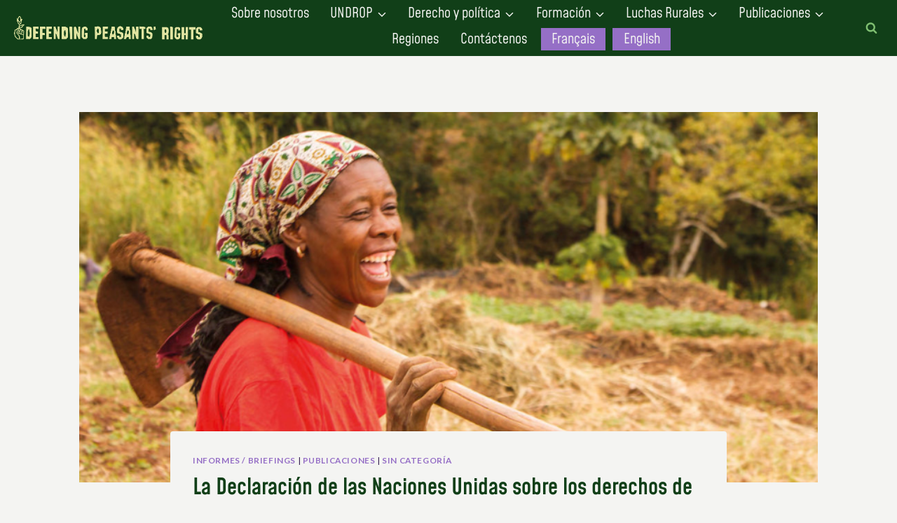

--- FILE ---
content_type: text/html; charset=UTF-8
request_url: https://defendingpeasantsrights.org/la-declaracion-de-las-naciones-unidas-sobre-los-derechos-de-los-campesinos-como-herramienta-para-avanzar-en-los-derechos-colectivos/
body_size: 28686
content:
<!doctype html>
<html lang="es-ES" class="no-js" itemtype="https://schema.org/Blog" itemscope>
<head>
<meta charset="UTF-8">
<meta name="viewport" content="width=device-width, initial-scale=1, minimum-scale=1">
<meta name='robots' content='index, follow, max-image-preview:large, max-snippet:-1, max-video-preview:-1' />
<link rel="alternate" href="https://defendingpeasantsrights.org/fr/la-declaration-des-nations-unies-sur-les-droits-des-paysans-en-tant-quinstrument-pour-la-reconnaissance-des-droits-collectifs/" hreflang="fr" />
<link rel="alternate" href="https://defendingpeasantsrights.org/en/the-un-declaration-on-the-rights-of-peasants-as-a-tool-for-promoting-collective-rights/" hreflang="en" />
<link rel="alternate" href="https://defendingpeasantsrights.org/la-declaracion-de-las-naciones-unidas-sobre-los-derechos-de-los-campesinos-como-herramienta-para-avanzar-en-los-derechos-colectivos/" hreflang="es" />
<!-- This site is optimized with the Yoast SEO plugin v26.5 - https://yoast.com/wordpress/plugins/seo/ -->
<title>La Declaración de las Naciones Unidas sobre los derechos de los campesinos como herramienta para avanzar en los derechos colectivos - Defending Peasants&#039; Rights</title>
<link rel="canonical" href="https://defendingpeasantsrights.org/la-declaracion-de-las-naciones-unidas-sobre-los-derechos-de-los-campesinos-como-herramienta-para-avanzar-en-los-derechos-colectivos/" />
<meta property="og:locale" content="es_ES" />
<meta property="og:locale:alternate" content="fr_FR" />
<meta property="og:locale:alternate" content="en_US" />
<meta property="og:type" content="article" />
<meta property="og:title" content="La Declaración de las Naciones Unidas sobre los derechos de los campesinos como herramienta para avanzar en los derechos colectivos - Defending Peasants&#039; Rights" />
<meta property="og:description" content="Este artículo se publicó en el sitioweb de Amigos de la Tierra Internacional en abril de 2021. Alrededor del mundo, personas y comunidades se movilizan en defensa de los bienes comunes, los territorios y los derechos de los pueblos. Desde las campesinas que protegen sus semillas y prácticas tradicionales de las garras del agronegocio transnacional..." />
<meta property="og:url" content="https://defendingpeasantsrights.org/la-declaracion-de-las-naciones-unidas-sobre-los-derechos-de-los-campesinos-como-herramienta-para-avanzar-en-los-derechos-colectivos/" />
<meta property="og:site_name" content="Defending Peasants&#039; Rights" />
<meta property="article:published_time" content="2023-02-22T09:35:05+00:00" />
<meta property="article:modified_time" content="2023-11-16T16:41:32+00:00" />
<meta property="og:image" content="https://defendingpeasantsrights.org/wp-content/uploads/2023/02/Capture-decran-2023-02-22-102451-1.png" />
<meta property="og:image:width" content="858" />
<meta property="og:image:height" content="652" />
<meta property="og:image:type" content="image/png" />
<meta name="author" content="Defending Peasants&#039; Rights" />
<meta name="twitter:card" content="summary_large_image" />
<meta name="twitter:label1" content="Escrito por" />
<meta name="twitter:data1" content="Friends of the Earth International" />
<script type="application/ld+json" class="yoast-schema-graph">{"@context":"https://schema.org","@graph":[{"@type":"Article","@id":"https://defendingpeasantsrights.org/la-declaracion-de-las-naciones-unidas-sobre-los-derechos-de-los-campesinos-como-herramienta-para-avanzar-en-los-derechos-colectivos/#article","isPartOf":{"@id":"https://defendingpeasantsrights.org/la-declaracion-de-las-naciones-unidas-sobre-los-derechos-de-los-campesinos-como-herramienta-para-avanzar-en-los-derechos-colectivos/"},"author":{"name":"Defending Peasants' Rights","@id":"https://defendingpeasantsrights.org/#/schema/person/b8819cec02cc7a1e01e6dfcfeb4feb47"},"headline":"La Declaración de las Naciones Unidas sobre los derechos de los campesinos como herramienta para avanzar en los derechos colectivos","datePublished":"2023-02-22T09:35:05+00:00","dateModified":"2023-11-16T16:41:32+00:00","mainEntityOfPage":{"@id":"https://defendingpeasantsrights.org/la-declaracion-de-las-naciones-unidas-sobre-los-derechos-de-los-campesinos-como-herramienta-para-avanzar-en-los-derechos-colectivos/"},"wordCount":151,"publisher":{"@id":"https://defendingpeasantsrights.org/#organization"},"image":{"@id":"https://defendingpeasantsrights.org/la-declaracion-de-las-naciones-unidas-sobre-los-derechos-de-los-campesinos-como-herramienta-para-avanzar-en-los-derechos-colectivos/#primaryimage"},"thumbnailUrl":"https://defendingpeasantsrights.org/wp-content/uploads/2023/02/Capture-decran-2023-02-22-102451-1.png","keywords":["derechos campesinos","derechos colectivos","medio-ambiente","UNDROP"],"articleSection":["Informes / Briefings","Publicaciones"],"inLanguage":"es"},{"@type":"WebPage","@id":"https://defendingpeasantsrights.org/la-declaracion-de-las-naciones-unidas-sobre-los-derechos-de-los-campesinos-como-herramienta-para-avanzar-en-los-derechos-colectivos/","url":"https://defendingpeasantsrights.org/la-declaracion-de-las-naciones-unidas-sobre-los-derechos-de-los-campesinos-como-herramienta-para-avanzar-en-los-derechos-colectivos/","name":"La Declaración de las Naciones Unidas sobre los derechos de los campesinos como herramienta para avanzar en los derechos colectivos - Defending Peasants&#039; Rights","isPartOf":{"@id":"https://defendingpeasantsrights.org/#website"},"primaryImageOfPage":{"@id":"https://defendingpeasantsrights.org/la-declaracion-de-las-naciones-unidas-sobre-los-derechos-de-los-campesinos-como-herramienta-para-avanzar-en-los-derechos-colectivos/#primaryimage"},"image":{"@id":"https://defendingpeasantsrights.org/la-declaracion-de-las-naciones-unidas-sobre-los-derechos-de-los-campesinos-como-herramienta-para-avanzar-en-los-derechos-colectivos/#primaryimage"},"thumbnailUrl":"https://defendingpeasantsrights.org/wp-content/uploads/2023/02/Capture-decran-2023-02-22-102451-1.png","datePublished":"2023-02-22T09:35:05+00:00","dateModified":"2023-11-16T16:41:32+00:00","breadcrumb":{"@id":"https://defendingpeasantsrights.org/la-declaracion-de-las-naciones-unidas-sobre-los-derechos-de-los-campesinos-como-herramienta-para-avanzar-en-los-derechos-colectivos/#breadcrumb"},"inLanguage":"es","potentialAction":[{"@type":"ReadAction","target":["https://defendingpeasantsrights.org/la-declaracion-de-las-naciones-unidas-sobre-los-derechos-de-los-campesinos-como-herramienta-para-avanzar-en-los-derechos-colectivos/"]}]},{"@type":"ImageObject","inLanguage":"es","@id":"https://defendingpeasantsrights.org/la-declaracion-de-las-naciones-unidas-sobre-los-derechos-de-los-campesinos-como-herramienta-para-avanzar-en-los-derechos-colectivos/#primaryimage","url":"https://defendingpeasantsrights.org/wp-content/uploads/2023/02/Capture-decran-2023-02-22-102451-1.png","contentUrl":"https://defendingpeasantsrights.org/wp-content/uploads/2023/02/Capture-decran-2023-02-22-102451-1.png","width":858,"height":652},{"@type":"BreadcrumbList","@id":"https://defendingpeasantsrights.org/la-declaracion-de-las-naciones-unidas-sobre-los-derechos-de-los-campesinos-como-herramienta-para-avanzar-en-los-derechos-colectivos/#breadcrumb","itemListElement":[{"@type":"ListItem","position":1,"name":"Portada","item":"https://defendingpeasantsrights.org/"},{"@type":"ListItem","position":2,"name":"Publicaciones","item":"https://defendingpeasantsrights.org/publicaciones/"},{"@type":"ListItem","position":3,"name":"La Declaración de las Naciones Unidas sobre los derechos de los campesinos como herramienta para avanzar en los derechos colectivos"}]},{"@type":"WebSite","@id":"https://defendingpeasantsrights.org/#website","url":"https://defendingpeasantsrights.org/","name":"Defending Peasants&#039; Rights","description":"Platform of rural struggles in action!","publisher":{"@id":"https://defendingpeasantsrights.org/#organization"},"potentialAction":[{"@type":"SearchAction","target":{"@type":"EntryPoint","urlTemplate":"https://defendingpeasantsrights.org/?s={search_term_string}"},"query-input":{"@type":"PropertyValueSpecification","valueRequired":true,"valueName":"search_term_string"}}],"inLanguage":"es"},{"@type":"Organization","@id":"https://defendingpeasantsrights.org/#organization","name":"Defending Peasants&#039; Rights","url":"https://defendingpeasantsrights.org/","logo":{"@type":"ImageObject","inLanguage":"es","@id":"https://defendingpeasantsrights.org/#/schema/logo/image/","url":"https://defendingpeasantsrights.org/wp-content/uploads/2022/11/LOGO_heading.png","contentUrl":"https://defendingpeasantsrights.org/wp-content/uploads/2022/11/LOGO_heading.png","width":386,"height":50,"caption":"Defending Peasants&#039; Rights"},"image":{"@id":"https://defendingpeasantsrights.org/#/schema/logo/image/"}},{"@type":"Person","@id":"https://defendingpeasantsrights.org/#/schema/person/b8819cec02cc7a1e01e6dfcfeb4feb47","name":"Defending Peasants' Rights","image":{"@type":"ImageObject","inLanguage":"es","@id":"https://defendingpeasantsrights.org/#/schema/person/image/","url":"https://secure.gravatar.com/avatar/3328719326a2edaf0dda06ad5a28fa6c3f5f98dbd8fa668b37dca2bb7c6ed901?s=96&d=mm&r=g","contentUrl":"https://secure.gravatar.com/avatar/3328719326a2edaf0dda06ad5a28fa6c3f5f98dbd8fa668b37dca2bb7c6ed901?s=96&d=mm&r=g","caption":"Defending Peasants' Rights"},"url":""}]}</script>
<!-- / Yoast SEO plugin. -->
<link href='https://fonts.gstatic.com' crossorigin rel='preconnect' />
<link rel="alternate" type="application/rss+xml" title="Defending Peasants&#039; Rights &raquo; Feed" href="https://defendingpeasantsrights.org/feed/" />
<link rel="alternate" type="application/rss+xml" title="Defending Peasants&#039; Rights &raquo; Feed de los comentarios" href="https://defendingpeasantsrights.org/comments/feed/" />
<script>document.documentElement.classList.remove( 'no-js' );</script>
<link rel="alternate" type="application/rss+xml" title="Defending Peasants&#039; Rights &raquo; Comentario La Declaración de las Naciones Unidas sobre los derechos de los campesinos como herramienta para avanzar en los derechos colectivos del feed" href="https://defendingpeasantsrights.org/la-declaracion-de-las-naciones-unidas-sobre-los-derechos-de-los-campesinos-como-herramienta-para-avanzar-en-los-derechos-colectivos/feed/" />
<link rel="alternate" title="oEmbed (JSON)" type="application/json+oembed" href="https://defendingpeasantsrights.org/wp-json/oembed/1.0/embed?url=https%3A%2F%2Fdefendingpeasantsrights.org%2Fla-declaracion-de-las-naciones-unidas-sobre-los-derechos-de-los-campesinos-como-herramienta-para-avanzar-en-los-derechos-colectivos%2F&#038;lang=es" />
<link rel="alternate" title="oEmbed (XML)" type="text/xml+oembed" href="https://defendingpeasantsrights.org/wp-json/oembed/1.0/embed?url=https%3A%2F%2Fdefendingpeasantsrights.org%2Fla-declaracion-de-las-naciones-unidas-sobre-los-derechos-de-los-campesinos-como-herramienta-para-avanzar-en-los-derechos-colectivos%2F&#038;format=xml&#038;lang=es" />
<style id='wp-img-auto-sizes-contain-inline-css'>
img:is([sizes=auto i],[sizes^="auto," i]){contain-intrinsic-size:3000px 1500px}
/*# sourceURL=wp-img-auto-sizes-contain-inline-css */
</style>
<style id='wp-emoji-styles-inline-css'>
img.wp-smiley, img.emoji {
display: inline !important;
border: none !important;
box-shadow: none !important;
height: 1em !important;
width: 1em !important;
margin: 0 0.07em !important;
vertical-align: -0.1em !important;
background: none !important;
padding: 0 !important;
}
/*# sourceURL=wp-emoji-styles-inline-css */
</style>
<style id='wp-block-library-inline-css'>
:root{--wp-block-synced-color:#7a00df;--wp-block-synced-color--rgb:122,0,223;--wp-bound-block-color:var(--wp-block-synced-color);--wp-editor-canvas-background:#ddd;--wp-admin-theme-color:#007cba;--wp-admin-theme-color--rgb:0,124,186;--wp-admin-theme-color-darker-10:#006ba1;--wp-admin-theme-color-darker-10--rgb:0,107,160.5;--wp-admin-theme-color-darker-20:#005a87;--wp-admin-theme-color-darker-20--rgb:0,90,135;--wp-admin-border-width-focus:2px}@media (min-resolution:192dpi){:root{--wp-admin-border-width-focus:1.5px}}.wp-element-button{cursor:pointer}:root .has-very-light-gray-background-color{background-color:#eee}:root .has-very-dark-gray-background-color{background-color:#313131}:root .has-very-light-gray-color{color:#eee}:root .has-very-dark-gray-color{color:#313131}:root .has-vivid-green-cyan-to-vivid-cyan-blue-gradient-background{background:linear-gradient(135deg,#00d084,#0693e3)}:root .has-purple-crush-gradient-background{background:linear-gradient(135deg,#34e2e4,#4721fb 50%,#ab1dfe)}:root .has-hazy-dawn-gradient-background{background:linear-gradient(135deg,#faaca8,#dad0ec)}:root .has-subdued-olive-gradient-background{background:linear-gradient(135deg,#fafae1,#67a671)}:root .has-atomic-cream-gradient-background{background:linear-gradient(135deg,#fdd79a,#004a59)}:root .has-nightshade-gradient-background{background:linear-gradient(135deg,#330968,#31cdcf)}:root .has-midnight-gradient-background{background:linear-gradient(135deg,#020381,#2874fc)}:root{--wp--preset--font-size--normal:16px;--wp--preset--font-size--huge:42px}.has-regular-font-size{font-size:1em}.has-larger-font-size{font-size:2.625em}.has-normal-font-size{font-size:var(--wp--preset--font-size--normal)}.has-huge-font-size{font-size:var(--wp--preset--font-size--huge)}.has-text-align-center{text-align:center}.has-text-align-left{text-align:left}.has-text-align-right{text-align:right}.has-fit-text{white-space:nowrap!important}#end-resizable-editor-section{display:none}.aligncenter{clear:both}.items-justified-left{justify-content:flex-start}.items-justified-center{justify-content:center}.items-justified-right{justify-content:flex-end}.items-justified-space-between{justify-content:space-between}.screen-reader-text{border:0;clip-path:inset(50%);height:1px;margin:-1px;overflow:hidden;padding:0;position:absolute;width:1px;word-wrap:normal!important}.screen-reader-text:focus{background-color:#ddd;clip-path:none;color:#444;display:block;font-size:1em;height:auto;left:5px;line-height:normal;padding:15px 23px 14px;text-decoration:none;top:5px;width:auto;z-index:100000}html :where(.has-border-color){border-style:solid}html :where([style*=border-top-color]){border-top-style:solid}html :where([style*=border-right-color]){border-right-style:solid}html :where([style*=border-bottom-color]){border-bottom-style:solid}html :where([style*=border-left-color]){border-left-style:solid}html :where([style*=border-width]){border-style:solid}html :where([style*=border-top-width]){border-top-style:solid}html :where([style*=border-right-width]){border-right-style:solid}html :where([style*=border-bottom-width]){border-bottom-style:solid}html :where([style*=border-left-width]){border-left-style:solid}html :where(img[class*=wp-image-]){height:auto;max-width:100%}:where(figure){margin:0 0 1em}html :where(.is-position-sticky){--wp-admin--admin-bar--position-offset:var(--wp-admin--admin-bar--height,0px)}@media screen and (max-width:600px){html :where(.is-position-sticky){--wp-admin--admin-bar--position-offset:0px}}
/*# sourceURL=wp-block-library-inline-css */
</style><style id='wp-block-gallery-inline-css'>
.blocks-gallery-grid:not(.has-nested-images),.wp-block-gallery:not(.has-nested-images){display:flex;flex-wrap:wrap;list-style-type:none;margin:0;padding:0}.blocks-gallery-grid:not(.has-nested-images) .blocks-gallery-image,.blocks-gallery-grid:not(.has-nested-images) .blocks-gallery-item,.wp-block-gallery:not(.has-nested-images) .blocks-gallery-image,.wp-block-gallery:not(.has-nested-images) .blocks-gallery-item{display:flex;flex-direction:column;flex-grow:1;justify-content:center;margin:0 1em 1em 0;position:relative;width:calc(50% - 1em)}.blocks-gallery-grid:not(.has-nested-images) .blocks-gallery-image:nth-of-type(2n),.blocks-gallery-grid:not(.has-nested-images) .blocks-gallery-item:nth-of-type(2n),.wp-block-gallery:not(.has-nested-images) .blocks-gallery-image:nth-of-type(2n),.wp-block-gallery:not(.has-nested-images) .blocks-gallery-item:nth-of-type(2n){margin-right:0}.blocks-gallery-grid:not(.has-nested-images) .blocks-gallery-image figure,.blocks-gallery-grid:not(.has-nested-images) .blocks-gallery-item figure,.wp-block-gallery:not(.has-nested-images) .blocks-gallery-image figure,.wp-block-gallery:not(.has-nested-images) .blocks-gallery-item figure{align-items:flex-end;display:flex;height:100%;justify-content:flex-start;margin:0}.blocks-gallery-grid:not(.has-nested-images) .blocks-gallery-image img,.blocks-gallery-grid:not(.has-nested-images) .blocks-gallery-item img,.wp-block-gallery:not(.has-nested-images) .blocks-gallery-image img,.wp-block-gallery:not(.has-nested-images) .blocks-gallery-item img{display:block;height:auto;max-width:100%;width:auto}.blocks-gallery-grid:not(.has-nested-images) .blocks-gallery-image figcaption,.blocks-gallery-grid:not(.has-nested-images) .blocks-gallery-item figcaption,.wp-block-gallery:not(.has-nested-images) .blocks-gallery-image figcaption,.wp-block-gallery:not(.has-nested-images) .blocks-gallery-item figcaption{background:linear-gradient(0deg,#000000b3,#0000004d 70%,#0000);bottom:0;box-sizing:border-box;color:#fff;font-size:.8em;margin:0;max-height:100%;overflow:auto;padding:3em .77em .7em;position:absolute;text-align:center;width:100%;z-index:2}.blocks-gallery-grid:not(.has-nested-images) .blocks-gallery-image figcaption img,.blocks-gallery-grid:not(.has-nested-images) .blocks-gallery-item figcaption img,.wp-block-gallery:not(.has-nested-images) .blocks-gallery-image figcaption img,.wp-block-gallery:not(.has-nested-images) .blocks-gallery-item figcaption img{display:inline}.blocks-gallery-grid:not(.has-nested-images) figcaption,.wp-block-gallery:not(.has-nested-images) figcaption{flex-grow:1}.blocks-gallery-grid:not(.has-nested-images).is-cropped .blocks-gallery-image a,.blocks-gallery-grid:not(.has-nested-images).is-cropped .blocks-gallery-image img,.blocks-gallery-grid:not(.has-nested-images).is-cropped .blocks-gallery-item a,.blocks-gallery-grid:not(.has-nested-images).is-cropped .blocks-gallery-item img,.wp-block-gallery:not(.has-nested-images).is-cropped .blocks-gallery-image a,.wp-block-gallery:not(.has-nested-images).is-cropped .blocks-gallery-image img,.wp-block-gallery:not(.has-nested-images).is-cropped .blocks-gallery-item a,.wp-block-gallery:not(.has-nested-images).is-cropped .blocks-gallery-item img{flex:1;height:100%;object-fit:cover;width:100%}.blocks-gallery-grid:not(.has-nested-images).columns-1 .blocks-gallery-image,.blocks-gallery-grid:not(.has-nested-images).columns-1 .blocks-gallery-item,.wp-block-gallery:not(.has-nested-images).columns-1 .blocks-gallery-image,.wp-block-gallery:not(.has-nested-images).columns-1 .blocks-gallery-item{margin-right:0;width:100%}@media (min-width:600px){.blocks-gallery-grid:not(.has-nested-images).columns-3 .blocks-gallery-image,.blocks-gallery-grid:not(.has-nested-images).columns-3 .blocks-gallery-item,.wp-block-gallery:not(.has-nested-images).columns-3 .blocks-gallery-image,.wp-block-gallery:not(.has-nested-images).columns-3 .blocks-gallery-item{margin-right:1em;width:calc(33.33333% - .66667em)}.blocks-gallery-grid:not(.has-nested-images).columns-4 .blocks-gallery-image,.blocks-gallery-grid:not(.has-nested-images).columns-4 .blocks-gallery-item,.wp-block-gallery:not(.has-nested-images).columns-4 .blocks-gallery-image,.wp-block-gallery:not(.has-nested-images).columns-4 .blocks-gallery-item{margin-right:1em;width:calc(25% - .75em)}.blocks-gallery-grid:not(.has-nested-images).columns-5 .blocks-gallery-image,.blocks-gallery-grid:not(.has-nested-images).columns-5 .blocks-gallery-item,.wp-block-gallery:not(.has-nested-images).columns-5 .blocks-gallery-image,.wp-block-gallery:not(.has-nested-images).columns-5 .blocks-gallery-item{margin-right:1em;width:calc(20% - .8em)}.blocks-gallery-grid:not(.has-nested-images).columns-6 .blocks-gallery-image,.blocks-gallery-grid:not(.has-nested-images).columns-6 .blocks-gallery-item,.wp-block-gallery:not(.has-nested-images).columns-6 .blocks-gallery-image,.wp-block-gallery:not(.has-nested-images).columns-6 .blocks-gallery-item{margin-right:1em;width:calc(16.66667% - .83333em)}.blocks-gallery-grid:not(.has-nested-images).columns-7 .blocks-gallery-image,.blocks-gallery-grid:not(.has-nested-images).columns-7 .blocks-gallery-item,.wp-block-gallery:not(.has-nested-images).columns-7 .blocks-gallery-image,.wp-block-gallery:not(.has-nested-images).columns-7 .blocks-gallery-item{margin-right:1em;width:calc(14.28571% - .85714em)}.blocks-gallery-grid:not(.has-nested-images).columns-8 .blocks-gallery-image,.blocks-gallery-grid:not(.has-nested-images).columns-8 .blocks-gallery-item,.wp-block-gallery:not(.has-nested-images).columns-8 .blocks-gallery-image,.wp-block-gallery:not(.has-nested-images).columns-8 .blocks-gallery-item{margin-right:1em;width:calc(12.5% - .875em)}.blocks-gallery-grid:not(.has-nested-images).columns-1 .blocks-gallery-image:nth-of-type(1n),.blocks-gallery-grid:not(.has-nested-images).columns-1 .blocks-gallery-item:nth-of-type(1n),.blocks-gallery-grid:not(.has-nested-images).columns-2 .blocks-gallery-image:nth-of-type(2n),.blocks-gallery-grid:not(.has-nested-images).columns-2 .blocks-gallery-item:nth-of-type(2n),.blocks-gallery-grid:not(.has-nested-images).columns-3 .blocks-gallery-image:nth-of-type(3n),.blocks-gallery-grid:not(.has-nested-images).columns-3 .blocks-gallery-item:nth-of-type(3n),.blocks-gallery-grid:not(.has-nested-images).columns-4 .blocks-gallery-image:nth-of-type(4n),.blocks-gallery-grid:not(.has-nested-images).columns-4 .blocks-gallery-item:nth-of-type(4n),.blocks-gallery-grid:not(.has-nested-images).columns-5 .blocks-gallery-image:nth-of-type(5n),.blocks-gallery-grid:not(.has-nested-images).columns-5 .blocks-gallery-item:nth-of-type(5n),.blocks-gallery-grid:not(.has-nested-images).columns-6 .blocks-gallery-image:nth-of-type(6n),.blocks-gallery-grid:not(.has-nested-images).columns-6 .blocks-gallery-item:nth-of-type(6n),.blocks-gallery-grid:not(.has-nested-images).columns-7 .blocks-gallery-image:nth-of-type(7n),.blocks-gallery-grid:not(.has-nested-images).columns-7 .blocks-gallery-item:nth-of-type(7n),.blocks-gallery-grid:not(.has-nested-images).columns-8 .blocks-gallery-image:nth-of-type(8n),.blocks-gallery-grid:not(.has-nested-images).columns-8 .blocks-gallery-item:nth-of-type(8n),.wp-block-gallery:not(.has-nested-images).columns-1 .blocks-gallery-image:nth-of-type(1n),.wp-block-gallery:not(.has-nested-images).columns-1 .blocks-gallery-item:nth-of-type(1n),.wp-block-gallery:not(.has-nested-images).columns-2 .blocks-gallery-image:nth-of-type(2n),.wp-block-gallery:not(.has-nested-images).columns-2 .blocks-gallery-item:nth-of-type(2n),.wp-block-gallery:not(.has-nested-images).columns-3 .blocks-gallery-image:nth-of-type(3n),.wp-block-gallery:not(.has-nested-images).columns-3 .blocks-gallery-item:nth-of-type(3n),.wp-block-gallery:not(.has-nested-images).columns-4 .blocks-gallery-image:nth-of-type(4n),.wp-block-gallery:not(.has-nested-images).columns-4 .blocks-gallery-item:nth-of-type(4n),.wp-block-gallery:not(.has-nested-images).columns-5 .blocks-gallery-image:nth-of-type(5n),.wp-block-gallery:not(.has-nested-images).columns-5 .blocks-gallery-item:nth-of-type(5n),.wp-block-gallery:not(.has-nested-images).columns-6 .blocks-gallery-image:nth-of-type(6n),.wp-block-gallery:not(.has-nested-images).columns-6 .blocks-gallery-item:nth-of-type(6n),.wp-block-gallery:not(.has-nested-images).columns-7 .blocks-gallery-image:nth-of-type(7n),.wp-block-gallery:not(.has-nested-images).columns-7 .blocks-gallery-item:nth-of-type(7n),.wp-block-gallery:not(.has-nested-images).columns-8 .blocks-gallery-image:nth-of-type(8n),.wp-block-gallery:not(.has-nested-images).columns-8 .blocks-gallery-item:nth-of-type(8n){margin-right:0}}.blocks-gallery-grid:not(.has-nested-images) .blocks-gallery-image:last-child,.blocks-gallery-grid:not(.has-nested-images) .blocks-gallery-item:last-child,.wp-block-gallery:not(.has-nested-images) .blocks-gallery-image:last-child,.wp-block-gallery:not(.has-nested-images) .blocks-gallery-item:last-child{margin-right:0}.blocks-gallery-grid:not(.has-nested-images).alignleft,.blocks-gallery-grid:not(.has-nested-images).alignright,.wp-block-gallery:not(.has-nested-images).alignleft,.wp-block-gallery:not(.has-nested-images).alignright{max-width:420px;width:100%}.blocks-gallery-grid:not(.has-nested-images).aligncenter .blocks-gallery-item figure,.wp-block-gallery:not(.has-nested-images).aligncenter .blocks-gallery-item figure{justify-content:center}.wp-block-gallery:not(.is-cropped) .blocks-gallery-item{align-self:flex-start}figure.wp-block-gallery.has-nested-images{align-items:normal}.wp-block-gallery.has-nested-images figure.wp-block-image:not(#individual-image){margin:0;width:calc(50% - var(--wp--style--unstable-gallery-gap, 16px)/2)}.wp-block-gallery.has-nested-images figure.wp-block-image{box-sizing:border-box;display:flex;flex-direction:column;flex-grow:1;justify-content:center;max-width:100%;position:relative}.wp-block-gallery.has-nested-images figure.wp-block-image>a,.wp-block-gallery.has-nested-images figure.wp-block-image>div{flex-direction:column;flex-grow:1;margin:0}.wp-block-gallery.has-nested-images figure.wp-block-image img{display:block;height:auto;max-width:100%!important;width:auto}.wp-block-gallery.has-nested-images figure.wp-block-image figcaption,.wp-block-gallery.has-nested-images figure.wp-block-image:has(figcaption):before{bottom:0;left:0;max-height:100%;position:absolute;right:0}.wp-block-gallery.has-nested-images figure.wp-block-image:has(figcaption):before{backdrop-filter:blur(3px);content:"";height:100%;-webkit-mask-image:linear-gradient(0deg,#000 20%,#0000);mask-image:linear-gradient(0deg,#000 20%,#0000);max-height:40%;pointer-events:none}.wp-block-gallery.has-nested-images figure.wp-block-image figcaption{box-sizing:border-box;color:#fff;font-size:13px;margin:0;overflow:auto;padding:1em;text-align:center;text-shadow:0 0 1.5px #000}.wp-block-gallery.has-nested-images figure.wp-block-image figcaption::-webkit-scrollbar{height:12px;width:12px}.wp-block-gallery.has-nested-images figure.wp-block-image figcaption::-webkit-scrollbar-track{background-color:initial}.wp-block-gallery.has-nested-images figure.wp-block-image figcaption::-webkit-scrollbar-thumb{background-clip:padding-box;background-color:initial;border:3px solid #0000;border-radius:8px}.wp-block-gallery.has-nested-images figure.wp-block-image figcaption:focus-within::-webkit-scrollbar-thumb,.wp-block-gallery.has-nested-images figure.wp-block-image figcaption:focus::-webkit-scrollbar-thumb,.wp-block-gallery.has-nested-images figure.wp-block-image figcaption:hover::-webkit-scrollbar-thumb{background-color:#fffc}.wp-block-gallery.has-nested-images figure.wp-block-image figcaption{scrollbar-color:#0000 #0000;scrollbar-gutter:stable both-edges;scrollbar-width:thin}.wp-block-gallery.has-nested-images figure.wp-block-image figcaption:focus,.wp-block-gallery.has-nested-images figure.wp-block-image figcaption:focus-within,.wp-block-gallery.has-nested-images figure.wp-block-image figcaption:hover{scrollbar-color:#fffc #0000}.wp-block-gallery.has-nested-images figure.wp-block-image figcaption{will-change:transform}@media (hover:none){.wp-block-gallery.has-nested-images figure.wp-block-image figcaption{scrollbar-color:#fffc #0000}}.wp-block-gallery.has-nested-images figure.wp-block-image figcaption{background:linear-gradient(0deg,#0006,#0000)}.wp-block-gallery.has-nested-images figure.wp-block-image figcaption img{display:inline}.wp-block-gallery.has-nested-images figure.wp-block-image figcaption a{color:inherit}.wp-block-gallery.has-nested-images figure.wp-block-image.has-custom-border img{box-sizing:border-box}.wp-block-gallery.has-nested-images figure.wp-block-image.has-custom-border>a,.wp-block-gallery.has-nested-images figure.wp-block-image.has-custom-border>div,.wp-block-gallery.has-nested-images figure.wp-block-image.is-style-rounded>a,.wp-block-gallery.has-nested-images figure.wp-block-image.is-style-rounded>div{flex:1 1 auto}.wp-block-gallery.has-nested-images figure.wp-block-image.has-custom-border figcaption,.wp-block-gallery.has-nested-images figure.wp-block-image.is-style-rounded figcaption{background:none;color:inherit;flex:initial;margin:0;padding:10px 10px 9px;position:relative;text-shadow:none}.wp-block-gallery.has-nested-images figure.wp-block-image.has-custom-border:before,.wp-block-gallery.has-nested-images figure.wp-block-image.is-style-rounded:before{content:none}.wp-block-gallery.has-nested-images figcaption{flex-basis:100%;flex-grow:1;text-align:center}.wp-block-gallery.has-nested-images:not(.is-cropped) figure.wp-block-image:not(#individual-image){margin-bottom:auto;margin-top:0}.wp-block-gallery.has-nested-images.is-cropped figure.wp-block-image:not(#individual-image){align-self:inherit}.wp-block-gallery.has-nested-images.is-cropped figure.wp-block-image:not(#individual-image)>a,.wp-block-gallery.has-nested-images.is-cropped figure.wp-block-image:not(#individual-image)>div:not(.components-drop-zone){display:flex}.wp-block-gallery.has-nested-images.is-cropped figure.wp-block-image:not(#individual-image) a,.wp-block-gallery.has-nested-images.is-cropped figure.wp-block-image:not(#individual-image) img{flex:1 0 0%;height:100%;object-fit:cover;width:100%}.wp-block-gallery.has-nested-images.columns-1 figure.wp-block-image:not(#individual-image){width:100%}@media (min-width:600px){.wp-block-gallery.has-nested-images.columns-3 figure.wp-block-image:not(#individual-image){width:calc(33.33333% - var(--wp--style--unstable-gallery-gap, 16px)*.66667)}.wp-block-gallery.has-nested-images.columns-4 figure.wp-block-image:not(#individual-image){width:calc(25% - var(--wp--style--unstable-gallery-gap, 16px)*.75)}.wp-block-gallery.has-nested-images.columns-5 figure.wp-block-image:not(#individual-image){width:calc(20% - var(--wp--style--unstable-gallery-gap, 16px)*.8)}.wp-block-gallery.has-nested-images.columns-6 figure.wp-block-image:not(#individual-image){width:calc(16.66667% - var(--wp--style--unstable-gallery-gap, 16px)*.83333)}.wp-block-gallery.has-nested-images.columns-7 figure.wp-block-image:not(#individual-image){width:calc(14.28571% - var(--wp--style--unstable-gallery-gap, 16px)*.85714)}.wp-block-gallery.has-nested-images.columns-8 figure.wp-block-image:not(#individual-image){width:calc(12.5% - var(--wp--style--unstable-gallery-gap, 16px)*.875)}.wp-block-gallery.has-nested-images.columns-default figure.wp-block-image:not(#individual-image){width:calc(33.33% - var(--wp--style--unstable-gallery-gap, 16px)*.66667)}.wp-block-gallery.has-nested-images.columns-default figure.wp-block-image:not(#individual-image):first-child:nth-last-child(2),.wp-block-gallery.has-nested-images.columns-default figure.wp-block-image:not(#individual-image):first-child:nth-last-child(2)~figure.wp-block-image:not(#individual-image){width:calc(50% - var(--wp--style--unstable-gallery-gap, 16px)*.5)}.wp-block-gallery.has-nested-images.columns-default figure.wp-block-image:not(#individual-image):first-child:last-child{width:100%}}.wp-block-gallery.has-nested-images.alignleft,.wp-block-gallery.has-nested-images.alignright{max-width:420px;width:100%}.wp-block-gallery.has-nested-images.aligncenter{justify-content:center}
/*# sourceURL=https://defendingpeasantsrights.org/wp-includes/blocks/gallery/style.min.css */
</style>
<style id='wp-block-image-inline-css'>
.wp-block-image>a,.wp-block-image>figure>a{display:inline-block}.wp-block-image img{box-sizing:border-box;height:auto;max-width:100%;vertical-align:bottom}@media not (prefers-reduced-motion){.wp-block-image img.hide{visibility:hidden}.wp-block-image img.show{animation:show-content-image .4s}}.wp-block-image[style*=border-radius] img,.wp-block-image[style*=border-radius]>a{border-radius:inherit}.wp-block-image.has-custom-border img{box-sizing:border-box}.wp-block-image.aligncenter{text-align:center}.wp-block-image.alignfull>a,.wp-block-image.alignwide>a{width:100%}.wp-block-image.alignfull img,.wp-block-image.alignwide img{height:auto;width:100%}.wp-block-image .aligncenter,.wp-block-image .alignleft,.wp-block-image .alignright,.wp-block-image.aligncenter,.wp-block-image.alignleft,.wp-block-image.alignright{display:table}.wp-block-image .aligncenter>figcaption,.wp-block-image .alignleft>figcaption,.wp-block-image .alignright>figcaption,.wp-block-image.aligncenter>figcaption,.wp-block-image.alignleft>figcaption,.wp-block-image.alignright>figcaption{caption-side:bottom;display:table-caption}.wp-block-image .alignleft{float:left;margin:.5em 1em .5em 0}.wp-block-image .alignright{float:right;margin:.5em 0 .5em 1em}.wp-block-image .aligncenter{margin-left:auto;margin-right:auto}.wp-block-image :where(figcaption){margin-bottom:1em;margin-top:.5em}.wp-block-image.is-style-circle-mask img{border-radius:9999px}@supports ((-webkit-mask-image:none) or (mask-image:none)) or (-webkit-mask-image:none){.wp-block-image.is-style-circle-mask img{border-radius:0;-webkit-mask-image:url('data:image/svg+xml;utf8,<svg viewBox="0 0 100 100" xmlns="http://www.w3.org/2000/svg"><circle cx="50" cy="50" r="50"/></svg>');mask-image:url('data:image/svg+xml;utf8,<svg viewBox="0 0 100 100" xmlns="http://www.w3.org/2000/svg"><circle cx="50" cy="50" r="50"/></svg>');mask-mode:alpha;-webkit-mask-position:center;mask-position:center;-webkit-mask-repeat:no-repeat;mask-repeat:no-repeat;-webkit-mask-size:contain;mask-size:contain}}:root :where(.wp-block-image.is-style-rounded img,.wp-block-image .is-style-rounded img){border-radius:9999px}.wp-block-image figure{margin:0}.wp-lightbox-container{display:flex;flex-direction:column;position:relative}.wp-lightbox-container img{cursor:zoom-in}.wp-lightbox-container img:hover+button{opacity:1}.wp-lightbox-container button{align-items:center;backdrop-filter:blur(16px) saturate(180%);background-color:#5a5a5a40;border:none;border-radius:4px;cursor:zoom-in;display:flex;height:20px;justify-content:center;opacity:0;padding:0;position:absolute;right:16px;text-align:center;top:16px;width:20px;z-index:100}@media not (prefers-reduced-motion){.wp-lightbox-container button{transition:opacity .2s ease}}.wp-lightbox-container button:focus-visible{outline:3px auto #5a5a5a40;outline:3px auto -webkit-focus-ring-color;outline-offset:3px}.wp-lightbox-container button:hover{cursor:pointer;opacity:1}.wp-lightbox-container button:focus{opacity:1}.wp-lightbox-container button:focus,.wp-lightbox-container button:hover,.wp-lightbox-container button:not(:hover):not(:active):not(.has-background){background-color:#5a5a5a40;border:none}.wp-lightbox-overlay{box-sizing:border-box;cursor:zoom-out;height:100vh;left:0;overflow:hidden;position:fixed;top:0;visibility:hidden;width:100%;z-index:100000}.wp-lightbox-overlay .close-button{align-items:center;cursor:pointer;display:flex;justify-content:center;min-height:40px;min-width:40px;padding:0;position:absolute;right:calc(env(safe-area-inset-right) + 16px);top:calc(env(safe-area-inset-top) + 16px);z-index:5000000}.wp-lightbox-overlay .close-button:focus,.wp-lightbox-overlay .close-button:hover,.wp-lightbox-overlay .close-button:not(:hover):not(:active):not(.has-background){background:none;border:none}.wp-lightbox-overlay .lightbox-image-container{height:var(--wp--lightbox-container-height);left:50%;overflow:hidden;position:absolute;top:50%;transform:translate(-50%,-50%);transform-origin:top left;width:var(--wp--lightbox-container-width);z-index:9999999999}.wp-lightbox-overlay .wp-block-image{align-items:center;box-sizing:border-box;display:flex;height:100%;justify-content:center;margin:0;position:relative;transform-origin:0 0;width:100%;z-index:3000000}.wp-lightbox-overlay .wp-block-image img{height:var(--wp--lightbox-image-height);min-height:var(--wp--lightbox-image-height);min-width:var(--wp--lightbox-image-width);width:var(--wp--lightbox-image-width)}.wp-lightbox-overlay .wp-block-image figcaption{display:none}.wp-lightbox-overlay button{background:none;border:none}.wp-lightbox-overlay .scrim{background-color:#fff;height:100%;opacity:.9;position:absolute;width:100%;z-index:2000000}.wp-lightbox-overlay.active{visibility:visible}@media not (prefers-reduced-motion){.wp-lightbox-overlay.active{animation:turn-on-visibility .25s both}.wp-lightbox-overlay.active img{animation:turn-on-visibility .35s both}.wp-lightbox-overlay.show-closing-animation:not(.active){animation:turn-off-visibility .35s both}.wp-lightbox-overlay.show-closing-animation:not(.active) img{animation:turn-off-visibility .25s both}.wp-lightbox-overlay.zoom.active{animation:none;opacity:1;visibility:visible}.wp-lightbox-overlay.zoom.active .lightbox-image-container{animation:lightbox-zoom-in .4s}.wp-lightbox-overlay.zoom.active .lightbox-image-container img{animation:none}.wp-lightbox-overlay.zoom.active .scrim{animation:turn-on-visibility .4s forwards}.wp-lightbox-overlay.zoom.show-closing-animation:not(.active){animation:none}.wp-lightbox-overlay.zoom.show-closing-animation:not(.active) .lightbox-image-container{animation:lightbox-zoom-out .4s}.wp-lightbox-overlay.zoom.show-closing-animation:not(.active) .lightbox-image-container img{animation:none}.wp-lightbox-overlay.zoom.show-closing-animation:not(.active) .scrim{animation:turn-off-visibility .4s forwards}}@keyframes show-content-image{0%{visibility:hidden}99%{visibility:hidden}to{visibility:visible}}@keyframes turn-on-visibility{0%{opacity:0}to{opacity:1}}@keyframes turn-off-visibility{0%{opacity:1;visibility:visible}99%{opacity:0;visibility:visible}to{opacity:0;visibility:hidden}}@keyframes lightbox-zoom-in{0%{transform:translate(calc((-100vw + var(--wp--lightbox-scrollbar-width))/2 + var(--wp--lightbox-initial-left-position)),calc(-50vh + var(--wp--lightbox-initial-top-position))) scale(var(--wp--lightbox-scale))}to{transform:translate(-50%,-50%) scale(1)}}@keyframes lightbox-zoom-out{0%{transform:translate(-50%,-50%) scale(1);visibility:visible}99%{visibility:visible}to{transform:translate(calc((-100vw + var(--wp--lightbox-scrollbar-width))/2 + var(--wp--lightbox-initial-left-position)),calc(-50vh + var(--wp--lightbox-initial-top-position))) scale(var(--wp--lightbox-scale));visibility:hidden}}
/*# sourceURL=https://defendingpeasantsrights.org/wp-includes/blocks/image/style.min.css */
</style>
<style id='wp-block-quote-inline-css'>
.wp-block-quote{box-sizing:border-box;overflow-wrap:break-word}.wp-block-quote.is-large:where(:not(.is-style-plain)),.wp-block-quote.is-style-large:where(:not(.is-style-plain)){margin-bottom:1em;padding:0 1em}.wp-block-quote.is-large:where(:not(.is-style-plain)) p,.wp-block-quote.is-style-large:where(:not(.is-style-plain)) p{font-size:1.5em;font-style:italic;line-height:1.6}.wp-block-quote.is-large:where(:not(.is-style-plain)) cite,.wp-block-quote.is-large:where(:not(.is-style-plain)) footer,.wp-block-quote.is-style-large:where(:not(.is-style-plain)) cite,.wp-block-quote.is-style-large:where(:not(.is-style-plain)) footer{font-size:1.125em;text-align:right}.wp-block-quote>cite{display:block}
/*# sourceURL=https://defendingpeasantsrights.org/wp-includes/blocks/quote/style.min.css */
</style>
<style id='global-styles-inline-css'>
:root{--wp--preset--aspect-ratio--square: 1;--wp--preset--aspect-ratio--4-3: 4/3;--wp--preset--aspect-ratio--3-4: 3/4;--wp--preset--aspect-ratio--3-2: 3/2;--wp--preset--aspect-ratio--2-3: 2/3;--wp--preset--aspect-ratio--16-9: 16/9;--wp--preset--aspect-ratio--9-16: 9/16;--wp--preset--color--black: #000000;--wp--preset--color--cyan-bluish-gray: #abb8c3;--wp--preset--color--white: #ffffff;--wp--preset--color--pale-pink: #f78da7;--wp--preset--color--vivid-red: #cf2e2e;--wp--preset--color--luminous-vivid-orange: #ff6900;--wp--preset--color--luminous-vivid-amber: #fcb900;--wp--preset--color--light-green-cyan: #7bdcb5;--wp--preset--color--vivid-green-cyan: #00d084;--wp--preset--color--pale-cyan-blue: #8ed1fc;--wp--preset--color--vivid-cyan-blue: #0693e3;--wp--preset--color--vivid-purple: #9b51e0;--wp--preset--color--theme-palette-1: #956fc6;--wp--preset--color--theme-palette-2: #318c46;--wp--preset--color--theme-palette-3: #113f18;--wp--preset--color--theme-palette-4: #2f184c;--wp--preset--color--theme-palette-5: #7fbf71;--wp--preset--color--theme-palette-6: #c6c04e;--wp--preset--color--theme-palette-7: #ccade6;--wp--preset--color--theme-palette-8: #e5dfa5;--wp--preset--color--theme-palette-9: #f4f4f2;--wp--preset--gradient--vivid-cyan-blue-to-vivid-purple: linear-gradient(135deg,rgb(6,147,227) 0%,rgb(155,81,224) 100%);--wp--preset--gradient--light-green-cyan-to-vivid-green-cyan: linear-gradient(135deg,rgb(122,220,180) 0%,rgb(0,208,130) 100%);--wp--preset--gradient--luminous-vivid-amber-to-luminous-vivid-orange: linear-gradient(135deg,rgb(252,185,0) 0%,rgb(255,105,0) 100%);--wp--preset--gradient--luminous-vivid-orange-to-vivid-red: linear-gradient(135deg,rgb(255,105,0) 0%,rgb(207,46,46) 100%);--wp--preset--gradient--very-light-gray-to-cyan-bluish-gray: linear-gradient(135deg,rgb(238,238,238) 0%,rgb(169,184,195) 100%);--wp--preset--gradient--cool-to-warm-spectrum: linear-gradient(135deg,rgb(74,234,220) 0%,rgb(151,120,209) 20%,rgb(207,42,186) 40%,rgb(238,44,130) 60%,rgb(251,105,98) 80%,rgb(254,248,76) 100%);--wp--preset--gradient--blush-light-purple: linear-gradient(135deg,rgb(255,206,236) 0%,rgb(152,150,240) 100%);--wp--preset--gradient--blush-bordeaux: linear-gradient(135deg,rgb(254,205,165) 0%,rgb(254,45,45) 50%,rgb(107,0,62) 100%);--wp--preset--gradient--luminous-dusk: linear-gradient(135deg,rgb(255,203,112) 0%,rgb(199,81,192) 50%,rgb(65,88,208) 100%);--wp--preset--gradient--pale-ocean: linear-gradient(135deg,rgb(255,245,203) 0%,rgb(182,227,212) 50%,rgb(51,167,181) 100%);--wp--preset--gradient--electric-grass: linear-gradient(135deg,rgb(202,248,128) 0%,rgb(113,206,126) 100%);--wp--preset--gradient--midnight: linear-gradient(135deg,rgb(2,3,129) 0%,rgb(40,116,252) 100%);--wp--preset--font-size--small: 14px;--wp--preset--font-size--medium: 24px;--wp--preset--font-size--large: 32px;--wp--preset--font-size--x-large: 42px;--wp--preset--font-size--larger: 40px;--wp--preset--font-family--mohave: Mohave;--wp--preset--spacing--20: 0.44rem;--wp--preset--spacing--30: 0.67rem;--wp--preset--spacing--40: 1rem;--wp--preset--spacing--50: 1.5rem;--wp--preset--spacing--60: 2.25rem;--wp--preset--spacing--70: 3.38rem;--wp--preset--spacing--80: 5.06rem;--wp--preset--shadow--natural: 6px 6px 9px rgba(0, 0, 0, 0.2);--wp--preset--shadow--deep: 12px 12px 50px rgba(0, 0, 0, 0.4);--wp--preset--shadow--sharp: 6px 6px 0px rgba(0, 0, 0, 0.2);--wp--preset--shadow--outlined: 6px 6px 0px -3px rgb(255, 255, 255), 6px 6px rgb(0, 0, 0);--wp--preset--shadow--crisp: 6px 6px 0px rgb(0, 0, 0);}:where(.is-layout-flex){gap: 0.5em;}:where(.is-layout-grid){gap: 0.5em;}body .is-layout-flex{display: flex;}.is-layout-flex{flex-wrap: wrap;align-items: center;}.is-layout-flex > :is(*, div){margin: 0;}body .is-layout-grid{display: grid;}.is-layout-grid > :is(*, div){margin: 0;}:where(.wp-block-columns.is-layout-flex){gap: 2em;}:where(.wp-block-columns.is-layout-grid){gap: 2em;}:where(.wp-block-post-template.is-layout-flex){gap: 1.25em;}:where(.wp-block-post-template.is-layout-grid){gap: 1.25em;}.has-black-color{color: var(--wp--preset--color--black) !important;}.has-cyan-bluish-gray-color{color: var(--wp--preset--color--cyan-bluish-gray) !important;}.has-white-color{color: var(--wp--preset--color--white) !important;}.has-pale-pink-color{color: var(--wp--preset--color--pale-pink) !important;}.has-vivid-red-color{color: var(--wp--preset--color--vivid-red) !important;}.has-luminous-vivid-orange-color{color: var(--wp--preset--color--luminous-vivid-orange) !important;}.has-luminous-vivid-amber-color{color: var(--wp--preset--color--luminous-vivid-amber) !important;}.has-light-green-cyan-color{color: var(--wp--preset--color--light-green-cyan) !important;}.has-vivid-green-cyan-color{color: var(--wp--preset--color--vivid-green-cyan) !important;}.has-pale-cyan-blue-color{color: var(--wp--preset--color--pale-cyan-blue) !important;}.has-vivid-cyan-blue-color{color: var(--wp--preset--color--vivid-cyan-blue) !important;}.has-vivid-purple-color{color: var(--wp--preset--color--vivid-purple) !important;}.has-black-background-color{background-color: var(--wp--preset--color--black) !important;}.has-cyan-bluish-gray-background-color{background-color: var(--wp--preset--color--cyan-bluish-gray) !important;}.has-white-background-color{background-color: var(--wp--preset--color--white) !important;}.has-pale-pink-background-color{background-color: var(--wp--preset--color--pale-pink) !important;}.has-vivid-red-background-color{background-color: var(--wp--preset--color--vivid-red) !important;}.has-luminous-vivid-orange-background-color{background-color: var(--wp--preset--color--luminous-vivid-orange) !important;}.has-luminous-vivid-amber-background-color{background-color: var(--wp--preset--color--luminous-vivid-amber) !important;}.has-light-green-cyan-background-color{background-color: var(--wp--preset--color--light-green-cyan) !important;}.has-vivid-green-cyan-background-color{background-color: var(--wp--preset--color--vivid-green-cyan) !important;}.has-pale-cyan-blue-background-color{background-color: var(--wp--preset--color--pale-cyan-blue) !important;}.has-vivid-cyan-blue-background-color{background-color: var(--wp--preset--color--vivid-cyan-blue) !important;}.has-vivid-purple-background-color{background-color: var(--wp--preset--color--vivid-purple) !important;}.has-black-border-color{border-color: var(--wp--preset--color--black) !important;}.has-cyan-bluish-gray-border-color{border-color: var(--wp--preset--color--cyan-bluish-gray) !important;}.has-white-border-color{border-color: var(--wp--preset--color--white) !important;}.has-pale-pink-border-color{border-color: var(--wp--preset--color--pale-pink) !important;}.has-vivid-red-border-color{border-color: var(--wp--preset--color--vivid-red) !important;}.has-luminous-vivid-orange-border-color{border-color: var(--wp--preset--color--luminous-vivid-orange) !important;}.has-luminous-vivid-amber-border-color{border-color: var(--wp--preset--color--luminous-vivid-amber) !important;}.has-light-green-cyan-border-color{border-color: var(--wp--preset--color--light-green-cyan) !important;}.has-vivid-green-cyan-border-color{border-color: var(--wp--preset--color--vivid-green-cyan) !important;}.has-pale-cyan-blue-border-color{border-color: var(--wp--preset--color--pale-cyan-blue) !important;}.has-vivid-cyan-blue-border-color{border-color: var(--wp--preset--color--vivid-cyan-blue) !important;}.has-vivid-purple-border-color{border-color: var(--wp--preset--color--vivid-purple) !important;}.has-vivid-cyan-blue-to-vivid-purple-gradient-background{background: var(--wp--preset--gradient--vivid-cyan-blue-to-vivid-purple) !important;}.has-light-green-cyan-to-vivid-green-cyan-gradient-background{background: var(--wp--preset--gradient--light-green-cyan-to-vivid-green-cyan) !important;}.has-luminous-vivid-amber-to-luminous-vivid-orange-gradient-background{background: var(--wp--preset--gradient--luminous-vivid-amber-to-luminous-vivid-orange) !important;}.has-luminous-vivid-orange-to-vivid-red-gradient-background{background: var(--wp--preset--gradient--luminous-vivid-orange-to-vivid-red) !important;}.has-very-light-gray-to-cyan-bluish-gray-gradient-background{background: var(--wp--preset--gradient--very-light-gray-to-cyan-bluish-gray) !important;}.has-cool-to-warm-spectrum-gradient-background{background: var(--wp--preset--gradient--cool-to-warm-spectrum) !important;}.has-blush-light-purple-gradient-background{background: var(--wp--preset--gradient--blush-light-purple) !important;}.has-blush-bordeaux-gradient-background{background: var(--wp--preset--gradient--blush-bordeaux) !important;}.has-luminous-dusk-gradient-background{background: var(--wp--preset--gradient--luminous-dusk) !important;}.has-pale-ocean-gradient-background{background: var(--wp--preset--gradient--pale-ocean) !important;}.has-electric-grass-gradient-background{background: var(--wp--preset--gradient--electric-grass) !important;}.has-midnight-gradient-background{background: var(--wp--preset--gradient--midnight) !important;}.has-small-font-size{font-size: var(--wp--preset--font-size--small) !important;}.has-medium-font-size{font-size: var(--wp--preset--font-size--medium) !important;}.has-large-font-size{font-size: var(--wp--preset--font-size--large) !important;}.has-x-large-font-size{font-size: var(--wp--preset--font-size--x-large) !important;}.has-mohave-font-family{font-family: var(--wp--preset--font-family--mohave) !important;}
/*# sourceURL=global-styles-inline-css */
</style>
<style id='core-block-supports-inline-css'>
.wp-block-gallery.wp-block-gallery-1{--wp--style--unstable-gallery-gap:var( --wp--style--gallery-gap-default, var( --gallery-block--gutter-size, var( --wp--style--block-gap, 0.5em ) ) );gap:var( --wp--style--gallery-gap-default, var( --gallery-block--gutter-size, var( --wp--style--block-gap, 0.5em ) ) );}
/*# sourceURL=core-block-supports-inline-css */
</style>
<style id='classic-theme-styles-inline-css'>
/*! This file is auto-generated */
.wp-block-button__link{color:#fff;background-color:#32373c;border-radius:9999px;box-shadow:none;text-decoration:none;padding:calc(.667em + 2px) calc(1.333em + 2px);font-size:1.125em}.wp-block-file__button{background:#32373c;color:#fff;text-decoration:none}
/*# sourceURL=/wp-includes/css/classic-themes.min.css */
</style>
<link rel='stylesheet' id='contact-form-7-css' href='//defendingpeasantsrights.org/wp-content/cache/wpfc-minified/m9oua7ta/fxk73.css' media='all' />
<link rel='stylesheet' id='social-widget-css' href='//defendingpeasantsrights.org/wp-content/cache/wpfc-minified/drqils1l/fxk73.css' media='all' />
<link rel='stylesheet' id='cmplz-general-css' href='//defendingpeasantsrights.org/wp-content/cache/wpfc-minified/7xckux9m/fxk73.css' media='all' />
<link rel='stylesheet' id='h5p-plugin-styles-css' href='//defendingpeasantsrights.org/wp-content/cache/wpfc-minified/30tmr7w0/fxk73.css' media='all' />
<link rel='stylesheet' id='kadence-global-css' href='//defendingpeasantsrights.org/wp-content/cache/wpfc-minified/lyhn1wyc/fxk73.css' media='all' />
<style id='kadence-global-inline-css'>
/* Kadence Base CSS */
:root{--global-palette1:#956fc6;--global-palette2:#318c46;--global-palette3:#113f18;--global-palette4:#2f184c;--global-palette5:#7fbf71;--global-palette6:#c6c04e;--global-palette7:#ccade6;--global-palette8:#e5dfa5;--global-palette9:#f4f4f2;--global-palette9rgb:244, 244, 242;--global-palette-highlight:var(--global-palette1);--global-palette-highlight-alt:var(--global-palette2);--global-palette-highlight-alt2:var(--global-palette9);--global-palette-btn-bg:var(--global-palette1);--global-palette-btn-bg-hover:var(--global-palette7);--global-palette-btn:var(--global-palette9);--global-palette-btn-hover:var(--global-palette8);--global-body-font-family:Lato, sans-serif;--global-heading-font-family:'Proza Libre', serif;--global-primary-nav-font-family:inherit;--global-fallback-font:sans-serif;--global-display-fallback-font:sans-serif;--global-content-width:1320px;--global-content-narrow-width:842px;--global-content-edge-padding:1.5rem;--global-calc-content-width:calc(1320px - var(--global-content-edge-padding) - var(--global-content-edge-padding) );}.wp-site-blocks{--global-vw:calc( 100vw - ( 0.5 * var(--scrollbar-offset)));}:root .has-theme-palette-1-background-color{background-color:var(--global-palette1);}:root .has-theme-palette-1-color{color:var(--global-palette1);}:root .has-theme-palette-2-background-color{background-color:var(--global-palette2);}:root .has-theme-palette-2-color{color:var(--global-palette2);}:root .has-theme-palette-3-background-color{background-color:var(--global-palette3);}:root .has-theme-palette-3-color{color:var(--global-palette3);}:root .has-theme-palette-4-background-color{background-color:var(--global-palette4);}:root .has-theme-palette-4-color{color:var(--global-palette4);}:root .has-theme-palette-5-background-color{background-color:var(--global-palette5);}:root .has-theme-palette-5-color{color:var(--global-palette5);}:root .has-theme-palette-6-background-color{background-color:var(--global-palette6);}:root .has-theme-palette-6-color{color:var(--global-palette6);}:root .has-theme-palette-7-background-color{background-color:var(--global-palette7);}:root .has-theme-palette-7-color{color:var(--global-palette7);}:root .has-theme-palette-8-background-color{background-color:var(--global-palette8);}:root .has-theme-palette-8-color{color:var(--global-palette8);}:root .has-theme-palette-9-background-color{background-color:var(--global-palette9);}:root .has-theme-palette-9-color{color:var(--global-palette9);}:root .has-theme-palette1-background-color{background-color:var(--global-palette1);}:root .has-theme-palette1-color{color:var(--global-palette1);}:root .has-theme-palette2-background-color{background-color:var(--global-palette2);}:root .has-theme-palette2-color{color:var(--global-palette2);}:root .has-theme-palette3-background-color{background-color:var(--global-palette3);}:root .has-theme-palette3-color{color:var(--global-palette3);}:root .has-theme-palette4-background-color{background-color:var(--global-palette4);}:root .has-theme-palette4-color{color:var(--global-palette4);}:root .has-theme-palette5-background-color{background-color:var(--global-palette5);}:root .has-theme-palette5-color{color:var(--global-palette5);}:root .has-theme-palette6-background-color{background-color:var(--global-palette6);}:root .has-theme-palette6-color{color:var(--global-palette6);}:root .has-theme-palette7-background-color{background-color:var(--global-palette7);}:root .has-theme-palette7-color{color:var(--global-palette7);}:root .has-theme-palette8-background-color{background-color:var(--global-palette8);}:root .has-theme-palette8-color{color:var(--global-palette8);}:root .has-theme-palette9-background-color{background-color:var(--global-palette9);}:root .has-theme-palette9-color{color:var(--global-palette9);}body{background:var(--global-palette9);}body, input, select, optgroup, textarea{font-style:normal;font-weight:normal;font-size:17px;line-height:1.6;font-family:var(--global-body-font-family);color:var(--global-palette4);}.content-bg, body.content-style-unboxed .site{background:var(--global-palette9);}h1,h2,h3,h4,h5,h6{font-family:var(--global-heading-font-family);}h1{font-style:normal;font-weight:700;font-size:32px;line-height:1.5;color:var(--global-palette3);}h2{font-weight:700;font-size:28px;line-height:1.5;color:var(--global-palette3);}h3{font-weight:700;font-size:24px;line-height:1.5;color:var(--global-palette3);}h4{font-weight:700;font-size:22px;line-height:1.5;color:var(--global-palette4);}h5{font-weight:700;font-size:20px;line-height:1.5;color:var(--global-palette4);}h6{font-weight:700;font-size:18px;line-height:1.5;color:var(--global-palette5);}.entry-hero .kadence-breadcrumbs{max-width:1320px;}.site-container, .site-header-row-layout-contained, .site-footer-row-layout-contained, .entry-hero-layout-contained, .comments-area, .alignfull > .wp-block-cover__inner-container, .alignwide > .wp-block-cover__inner-container{max-width:var(--global-content-width);}.content-width-narrow .content-container.site-container, .content-width-narrow .hero-container.site-container{max-width:var(--global-content-narrow-width);}@media all and (min-width: 1550px){.wp-site-blocks .content-container  .alignwide{margin-left:-115px;margin-right:-115px;width:unset;max-width:unset;}}@media all and (min-width: 1102px){.content-width-narrow .wp-site-blocks .content-container .alignwide{margin-left:-130px;margin-right:-130px;width:unset;max-width:unset;}}.content-style-boxed .wp-site-blocks .entry-content .alignwide{margin-left:-2rem;margin-right:-2rem;}@media all and (max-width: 1024px){.content-style-boxed .wp-site-blocks .entry-content .alignwide{margin-left:-2rem;margin-right:-2rem;}}@media all and (max-width: 767px){.content-style-boxed .wp-site-blocks .entry-content .alignwide{margin-left:-1.5rem;margin-right:-1.5rem;}}.content-area{margin-top:5rem;margin-bottom:5rem;}@media all and (max-width: 1024px){.content-area{margin-top:3rem;margin-bottom:3rem;}}@media all and (max-width: 767px){.content-area{margin-top:2rem;margin-bottom:2rem;}}.entry-content-wrap{padding:2rem;}@media all and (max-width: 1024px){.entry-content-wrap{padding:2rem;}}@media all and (max-width: 767px){.entry-content-wrap{padding:1.5rem;}}.entry.single-entry{box-shadow:0px 15px 15px -10px rgba(0,0,0,0.05);}.entry.loop-entry{box-shadow:0px 15px 15px -10px rgba(0,0,0,0.05);}.loop-entry .entry-content-wrap{padding:2rem;}@media all and (max-width: 1024px){.loop-entry .entry-content-wrap{padding:2rem;}}@media all and (max-width: 767px){.loop-entry .entry-content-wrap{padding:1.5rem;}}.primary-sidebar.widget-area .widget{margin-bottom:1.5em;color:var(--global-palette4);}.primary-sidebar.widget-area .widget-title{font-weight:700;font-size:20px;line-height:1.5;color:var(--global-palette3);}button, .button, .wp-block-button__link, input[type="button"], input[type="reset"], input[type="submit"], .fl-button, .elementor-button-wrapper .elementor-button{border-radius:25px;padding:10px 20px 10px 20px;border:0px solid currentColor;box-shadow:0px 0px 0px -7px rgba(0,0,0,0);}.wp-block-button.is-style-outline .wp-block-button__link{padding:10px 20px 10px 20px;}button:hover, button:focus, button:active, .button:hover, .button:focus, .button:active, .wp-block-button__link:hover, .wp-block-button__link:focus, .wp-block-button__link:active, input[type="button"]:hover, input[type="button"]:focus, input[type="button"]:active, input[type="reset"]:hover, input[type="reset"]:focus, input[type="reset"]:active, input[type="submit"]:hover, input[type="submit"]:focus, input[type="submit"]:active, .elementor-button-wrapper .elementor-button:hover, .elementor-button-wrapper .elementor-button:focus, .elementor-button-wrapper .elementor-button:active{box-shadow:0px 15px 25px -7px rgba(0,0,0,0.1);}@media all and (min-width: 1025px){.transparent-header .entry-hero .entry-hero-container-inner{padding-top:80px;}}@media all and (max-width: 1024px){.mobile-transparent-header .entry-hero .entry-hero-container-inner{padding-top:80px;}}@media all and (max-width: 767px){.mobile-transparent-header .entry-hero .entry-hero-container-inner{padding-top:80px;}}#colophon{background:var(--global-palette3);}.site-middle-footer-wrap .site-footer-row-container-inner{font-style:normal;color:var(--global-palette8);}.site-footer .site-middle-footer-wrap a:where(:not(.button):not(.wp-block-button__link):not(.wp-element-button)){color:var(--global-palette9);}.site-footer .site-middle-footer-wrap a:where(:not(.button):not(.wp-block-button__link):not(.wp-element-button)):hover{color:var(--global-palette7);}.site-middle-footer-inner-wrap{padding-top:75px;padding-bottom:30px;grid-column-gap:30px;grid-row-gap:30px;}.site-middle-footer-inner-wrap .widget{margin-bottom:30px;}.site-middle-footer-inner-wrap .widget-area .widget-title{font-style:normal;color:var(--global-palette8);}.site-middle-footer-inner-wrap .site-footer-section:not(:last-child):after{right:calc(-30px / 2);}@media all and (max-width: 767px){.site-middle-footer-inner-wrap{padding-top:40px;}}.site-top-footer-inner-wrap{padding-top:30px;padding-bottom:30px;grid-column-gap:30px;grid-row-gap:30px;}.site-top-footer-inner-wrap .widget{margin-bottom:30px;}.site-top-footer-inner-wrap .site-footer-section:not(:last-child):after{right:calc(-30px / 2);}.site-bottom-footer-wrap .site-footer-row-container-inner{font-style:normal;color:var(--global-palette5);}.site-footer .site-bottom-footer-wrap a:where(:not(.button):not(.wp-block-button__link):not(.wp-element-button)){color:var(--global-palette9);}.site-footer .site-bottom-footer-wrap a:where(:not(.button):not(.wp-block-button__link):not(.wp-element-button)):hover{color:var(--global-palette7);}.site-bottom-footer-inner-wrap{padding-top:30px;padding-bottom:30px;grid-column-gap:30px;}.site-bottom-footer-inner-wrap .widget{margin-bottom:30px;}.site-bottom-footer-inner-wrap .widget-area .widget-title{font-style:normal;color:var(--global-palette5);}.site-bottom-footer-inner-wrap .site-footer-section:not(:last-child):after{right:calc(-30px / 2);}.footer-social-wrap .footer-social-inner-wrap{font-size:1em;gap:0.3em;}.site-footer .site-footer-wrap .site-footer-section .footer-social-wrap .footer-social-inner-wrap .social-button{border:2px none transparent;border-radius:3px;}#kt-scroll-up-reader, #kt-scroll-up{border-radius:0px 0px 0px 0px;bottom:30px;font-size:1.2em;padding:0.4em 0.4em 0.4em 0.4em;}#kt-scroll-up-reader.scroll-up-side-right, #kt-scroll-up.scroll-up-side-right{right:30px;}#kt-scroll-up-reader.scroll-up-side-left, #kt-scroll-up.scroll-up-side-left{left:30px;}#colophon .footer-navigation .footer-menu-container > ul > li > a{padding-left:calc(1.2em / 2);padding-right:calc(1.2em / 2);padding-top:calc(0.6em / 2);padding-bottom:calc(0.6em / 2);color:var(--global-palette5);}#colophon .footer-navigation .footer-menu-container > ul li a:hover{color:var(--global-palette-highlight);}#colophon .footer-navigation .footer-menu-container > ul li.current-menu-item > a{color:var(--global-palette3);}.entry-hero.page-hero-section .entry-header{min-height:200px;}.entry-hero.post-hero-section .entry-header{min-height:200px;}.post-archive-hero-section .entry-hero-container-inner{background:var(--global-palette9);}
/* Kadence Header CSS */
@media all and (max-width: 1024px){.mobile-transparent-header #masthead{position:absolute;left:0px;right:0px;z-index:100;}.kadence-scrollbar-fixer.mobile-transparent-header #masthead{right:var(--scrollbar-offset,0);}.mobile-transparent-header #masthead, .mobile-transparent-header .site-top-header-wrap .site-header-row-container-inner, .mobile-transparent-header .site-main-header-wrap .site-header-row-container-inner, .mobile-transparent-header .site-bottom-header-wrap .site-header-row-container-inner{background:transparent;}.site-header-row-tablet-layout-fullwidth, .site-header-row-tablet-layout-standard{padding:0px;}}@media all and (min-width: 1025px){.transparent-header #masthead{position:absolute;left:0px;right:0px;z-index:100;}.transparent-header.kadence-scrollbar-fixer #masthead{right:var(--scrollbar-offset,0);}.transparent-header #masthead, .transparent-header .site-top-header-wrap .site-header-row-container-inner, .transparent-header .site-main-header-wrap .site-header-row-container-inner, .transparent-header .site-bottom-header-wrap .site-header-row-container-inner{background:transparent;}}.site-branding a.brand img{max-width:270px;}.site-branding a.brand img.svg-logo-image{width:270px;}@media all and (max-width: 1024px){.site-branding a.brand img{max-width:300px;}.site-branding a.brand img.svg-logo-image{width:300px;}}.site-branding{padding:0px 0px 0px 0px;}@media all and (max-width: 767px){.site-branding{padding:0px 0px 0px 0px;}}.site-branding .site-title{font-style:normal;font-weight:700;font-size:13px;line-height:40px;font-family:'Proza Libre', sans-serif;color:var(--global-palette8);}@media all and (max-width: 767px){.site-branding .site-title{font-size:28px;}}#masthead, #masthead .kadence-sticky-header.item-is-fixed:not(.item-at-start):not(.site-header-row-container):not(.site-main-header-wrap), #masthead .kadence-sticky-header.item-is-fixed:not(.item-at-start) > .site-header-row-container-inner{background:var(--global-palette3);}.site-main-header-wrap .site-header-row-container-inner{background:var(--global-palette3);}.site-main-header-inner-wrap{min-height:80px;}.site-main-header-wrap .site-header-row-container-inner>.site-container{padding:0px 20px 0px 20px;}@media all and (max-width: 767px){.site-main-header-wrap .site-header-row-container-inner>.site-container{padding:15px 24px 10px 24px;}}.site-top-header-inner-wrap{min-height:0px;}.site-bottom-header-inner-wrap{min-height:0px;}.header-navigation[class*="header-navigation-style-underline"] .header-menu-container.primary-menu-container>ul>li>a:after{width:calc( 100% - 1.52em);}.main-navigation .primary-menu-container > ul > li.menu-item > a{padding-left:calc(1.52em / 2);padding-right:calc(1.52em / 2);padding-top:0em;padding-bottom:0em;color:var(--global-palette9);background:rgba(35,31,32,0);}.main-navigation .primary-menu-container > ul > li.menu-item > .dropdown-nav-special-toggle{right:calc(1.52em / 2);}.main-navigation .primary-menu-container > ul li.menu-item > a{font-style:normal;font-weight:400;font-size:20px;}.main-navigation .primary-menu-container > ul > li.menu-item > a:hover{color:var(--global-palette8);}.main-navigation .primary-menu-container > ul > li.menu-item.current-menu-item > a{color:var(--global-palette7);}.header-navigation[class*="header-navigation-style-underline"] .header-menu-container.secondary-menu-container>ul>li>a:after{width:calc( 100% - 1.2em);}.secondary-navigation .secondary-menu-container > ul > li.menu-item > a{padding-left:calc(1.2em / 2);padding-right:calc(1.2em / 2);padding-top:0.6em;padding-bottom:0.6em;color:var(--global-palette5);}.secondary-navigation .primary-menu-container > ul > li.menu-item > .dropdown-nav-special-toggle{right:calc(1.2em / 2);}.secondary-navigation .secondary-menu-container > ul > li.menu-item > a:hover{color:var(--global-palette-highlight);}.secondary-navigation .secondary-menu-container > ul > li.menu-item.current-menu-item > a{color:var(--global-palette3);}.header-navigation .header-menu-container ul ul.sub-menu, .header-navigation .header-menu-container ul ul.submenu{background:var(--global-palette3);box-shadow:0px 2px 13px 0px rgba(0,0,0,0.1);}.header-navigation .header-menu-container ul ul li.menu-item, .header-menu-container ul.menu > li.kadence-menu-mega-enabled > ul > li.menu-item > a{border-bottom:1px solid rgba(255,255,255,0.1);}.header-navigation .header-menu-container ul ul li.menu-item > a{width:200px;padding-top:1em;padding-bottom:1em;color:var(--global-palette8);font-style:normal;font-size:18px;line-height:1.6;}.header-navigation .header-menu-container ul ul li.menu-item > a:hover{color:var(--global-palette9);background:var(--global-palette4);}.header-navigation .header-menu-container ul ul li.menu-item.current-menu-item > a{color:var(--global-palette9);background:var(--global-palette4);}.mobile-toggle-open-container .menu-toggle-open{color:var(--global-palette5);padding:0.4em 0.6em 0.4em 0.6em;font-size:14px;}.mobile-toggle-open-container .menu-toggle-open.menu-toggle-style-bordered{border:1px solid currentColor;}.mobile-toggle-open-container .menu-toggle-open .menu-toggle-icon{font-size:24px;}.mobile-toggle-open-container .menu-toggle-open:hover, .mobile-toggle-open-container .menu-toggle-open:focus{color:var(--global-palette-highlight);}.mobile-navigation ul li{font-style:normal;font-size:18px;line-height:0px;letter-spacing:0.08em;}@media all and (max-width: 767px){.mobile-navigation ul li{font-size:14px;}}.mobile-navigation ul li a{padding-top:1.25em;padding-bottom:1.25em;}.mobile-navigation ul li > a, .mobile-navigation ul li.menu-item-has-children > .drawer-nav-drop-wrap{color:var(--global-palette8);}.mobile-navigation ul li.current-menu-item > a, .mobile-navigation ul li.current-menu-item.menu-item-has-children > .drawer-nav-drop-wrap{color:var(--global-palette7);}.mobile-navigation ul li.menu-item-has-children .drawer-nav-drop-wrap, .mobile-navigation ul li:not(.menu-item-has-children) a{border-bottom:0px solid var(--global-palette1);}.mobile-navigation:not(.drawer-navigation-parent-toggle-true) ul li.menu-item-has-children .drawer-nav-drop-wrap button{border-left:0px solid var(--global-palette1);}#mobile-drawer .drawer-inner, #mobile-drawer.popup-drawer-layout-fullwidth.popup-drawer-animation-slice .pop-portion-bg, #mobile-drawer.popup-drawer-layout-fullwidth.popup-drawer-animation-slice.pop-animated.show-drawer .drawer-inner{background:var(--global-palette2);}#mobile-drawer .drawer-header .drawer-toggle{padding:0.6em 0.15em 0.6em 0.15em;font-size:24px;}#main-header .header-button{border:2px none transparent;box-shadow:0px 0px 0px -7px rgba(0,0,0,0);}#main-header .header-button:hover{box-shadow:0px 15px 25px -7px rgba(0,0,0,0.1);}.header-social-wrap .header-social-inner-wrap{font-size:1em;gap:0.3em;}.header-social-wrap .header-social-inner-wrap .social-button{border:2px none transparent;border-radius:3px;}.header-mobile-social-wrap .header-mobile-social-inner-wrap{font-size:1em;gap:0.3em;}.header-mobile-social-wrap .header-mobile-social-inner-wrap .social-button{border:2px none transparent;border-radius:3px;}.search-toggle-open-container .search-toggle-open{color:var(--global-palette5);}.search-toggle-open-container .search-toggle-open.search-toggle-style-bordered{border:1px solid currentColor;}.search-toggle-open-container .search-toggle-open .search-toggle-icon{font-size:1em;}.search-toggle-open-container .search-toggle-open:hover, .search-toggle-open-container .search-toggle-open:focus{color:var(--global-palette-highlight);}#search-drawer .drawer-inner{background:rgba(9, 12, 16, 0.97);}.mobile-header-button-wrap .mobile-header-button-inner-wrap .mobile-header-button{border:2px none transparent;box-shadow:0px 0px 0px -7px rgba(0,0,0,0);}.mobile-header-button-wrap .mobile-header-button-inner-wrap .mobile-header-button:hover{box-shadow:0px 15px 25px -7px rgba(0,0,0,0.1);}
/*# sourceURL=kadence-global-inline-css */
</style>
<link rel='stylesheet' id='kadence-header-css' href='//defendingpeasantsrights.org/wp-content/cache/wpfc-minified/8kd2m9du/fxk73.css' media='all' />
<link rel='stylesheet' id='kadence-content-css' href='//defendingpeasantsrights.org/wp-content/cache/wpfc-minified/dvbx5sjn/fxk73.css' media='all' />
<link rel='stylesheet' id='kadence-related-posts-css' href='//defendingpeasantsrights.org/wp-content/cache/wpfc-minified/241ed590/fxk73.css' media='all' />
<link rel='stylesheet' id='kad-splide-css' href='//defendingpeasantsrights.org/wp-content/cache/wpfc-minified/dtpp66g9/fxk73.css' media='all' />
<link rel='stylesheet' id='kadence-footer-css' href='//defendingpeasantsrights.org/wp-content/cache/wpfc-minified/lbyygorf/fxk73.css' media='all' />
<link rel='stylesheet' id='kadence-polylang-css' href='//defendingpeasantsrights.org/wp-content/cache/wpfc-minified/d2hgwe4f/fxk73.css' media='all' />
<style id='kadence-blocks-global-variables-inline-css'>
:root {--global-kb-font-size-sm:clamp(0.8rem, 0.73rem + 0.217vw, 0.9rem);--global-kb-font-size-md:clamp(1.1rem, 0.995rem + 0.326vw, 1.25rem);--global-kb-font-size-lg:clamp(1.75rem, 1.576rem + 0.543vw, 2rem);--global-kb-font-size-xl:clamp(2.25rem, 1.728rem + 1.63vw, 3rem);--global-kb-font-size-xxl:clamp(2.5rem, 1.456rem + 3.26vw, 4rem);--global-kb-font-size-xxxl:clamp(2.75rem, 0.489rem + 7.065vw, 6rem);}
/*# sourceURL=kadence-blocks-global-variables-inline-css */
</style>
<link rel='stylesheet' id='wp-block-paragraph-css' href='//defendingpeasantsrights.org/wp-content/cache/wpfc-minified/jxjs474g/dngbx.css' media='all' />
<link rel='stylesheet' id='wp-block-heading-css' href='//defendingpeasantsrights.org/wp-content/cache/wpfc-minified/matv96o8/dnnfm.css' media='all' />
<script src="https://defendingpeasantsrights.org/wp-includes/js/jquery/jquery.min.js?ver=3.7.1" id="jquery-core-js"></script>
<script src="https://defendingpeasantsrights.org/wp-includes/js/jquery/jquery-migrate.min.js?ver=3.4.1" id="jquery-migrate-js"></script>
<link rel="https://api.w.org/" href="https://defendingpeasantsrights.org/wp-json/" /><link rel="alternate" title="JSON" type="application/json" href="https://defendingpeasantsrights.org/wp-json/wp/v2/posts/2776" /><link rel="EditURI" type="application/rsd+xml" title="RSD" href="https://defendingpeasantsrights.org/xmlrpc.php?rsd" />
<link rel="pingback" href="https://defendingpeasantsrights.org/xmlrpc.php">                <style type="text/css">
body[class^="guest-author"] a[href=''] {
pointer-events: none;
color: inherit;
text-decoration: inherit;
}
</style>
<script async src="https://compas.utopix.cc/script.js" data-website-id="5f17edc9-27ec-4e37-a986-bb5770b09aef"></script><link rel='stylesheet' id='kadence-fonts-css' href='https://fonts.googleapis.com/css?family=Lato:regular,700%7CProza%20Libre:700&#038;display=swap' media='all' />
<link rel="icon" href="https://defendingpeasantsrights.org/wp-content/uploads/2022/12/cropped-dpr-logo-32x32.png" sizes="32x32" />
<link rel="icon" href="https://defendingpeasantsrights.org/wp-content/uploads/2022/12/cropped-dpr-logo-192x192.png" sizes="192x192" />
<link rel="apple-touch-icon" href="https://defendingpeasantsrights.org/wp-content/uploads/2022/12/cropped-dpr-logo-180x180.png" />
<meta name="msapplication-TileImage" content="https://defendingpeasantsrights.org/wp-content/uploads/2022/12/cropped-dpr-logo-270x270.png" />
<style id="wp-custom-css">
.lang-item{
background-color:#956fc6;
margin:5px;
}
.wp-block-getwid-template-post-featured-background-image__foreground {
opacity: .85!important;
background-color: #113F18!important;
}
.kb-row-layout-wrap.kb-row-layout-id1699_fc7b87-21.alignfull.has-theme-palette5-background-color.kt-row-has-bg.wp-block-kadence-rowlayout {
z-index: 0;
}
.ultp-category-grid a {
background-image: none;
background-color: #956fc6!important;
}
/*Imagen sin leyenda*/
.noleyend.wp-block-image .aligncenter > figcaption, .noleyend.wp-block-image .alignleft > figcaption, .noleyend.wp-block-image .alignright > figcaption {
display: none;
}
figure.wp-block-image.size-full.is-resized.noleyend {
margin-bottom: 10px;
}
.wp-image-871{
display:inline;
}
.wp-image-870{
display:inline;
}
#main-header {
background: #113F18;
}
.anchor::before { 
display: block; 
content: " "; 
margin-top: -75px; 
height: 75px; 
visibility: hidden; 
pointer-events: none;
}
.tax-rights .post-archive-hero-section > div {
margin-top: 40px;
}
.entry-hero-container-inner .entry-header > div {
text-align: left;
}
.full-mobile .kt-row-column-wrap{
padding: 0px;
}
.full-mobile .kt-row-column-wrap{
padding: 0px;
}
.single-content figure.wp-block-image {
margin-bottom:0px;
}
.intart a{
text-decoration: none;
}
.intart a:hover{
color: #e5dfa5;
}
@media screen and (max-width : 412px) {
.wp-block-getwid-post-slider__post-excerpt{
display:none;
}
.wp-block-getwid-post-slider__post{
padding: 50px!important;
}
.kb-row-layout-id6454_057ca5-35 p {
margin-bottom: 0;
}
}		</style>
<!-- Fonts Plugin CSS - https://fontsplugin.com/ -->
<style>
/* Cached: January 15, 2026 at 8:57am */
/* latin-ext */
@font-face {
font-family: 'Mohave';
font-style: italic;
font-weight: 300;
font-display: swap;
src: url(https://fonts.gstatic.com/s/mohave/v13/7cHrv4ksjJunKqM_Cfs1wH8RnA.woff2) format('woff2');
unicode-range: U+0100-02BA, U+02BD-02C5, U+02C7-02CC, U+02CE-02D7, U+02DD-02FF, U+0304, U+0308, U+0329, U+1D00-1DBF, U+1E00-1E9F, U+1EF2-1EFF, U+2020, U+20A0-20AB, U+20AD-20C0, U+2113, U+2C60-2C7F, U+A720-A7FF;
}
/* latin */
@font-face {
font-family: 'Mohave';
font-style: italic;
font-weight: 300;
font-display: swap;
src: url(https://fonts.gstatic.com/s/mohave/v13/7cHrv4ksjJunKqM_Cfs7wH8.woff2) format('woff2');
unicode-range: U+0000-00FF, U+0131, U+0152-0153, U+02BB-02BC, U+02C6, U+02DA, U+02DC, U+0304, U+0308, U+0329, U+2000-206F, U+20AC, U+2122, U+2191, U+2193, U+2212, U+2215, U+FEFF, U+FFFD;
}
/* latin-ext */
@font-face {
font-family: 'Mohave';
font-style: italic;
font-weight: 400;
font-display: swap;
src: url(https://fonts.gstatic.com/s/mohave/v13/7cHrv4ksjJunKqM_Cfs1wH8RnA.woff2) format('woff2');
unicode-range: U+0100-02BA, U+02BD-02C5, U+02C7-02CC, U+02CE-02D7, U+02DD-02FF, U+0304, U+0308, U+0329, U+1D00-1DBF, U+1E00-1E9F, U+1EF2-1EFF, U+2020, U+20A0-20AB, U+20AD-20C0, U+2113, U+2C60-2C7F, U+A720-A7FF;
}
/* latin */
@font-face {
font-family: 'Mohave';
font-style: italic;
font-weight: 400;
font-display: swap;
src: url(https://fonts.gstatic.com/s/mohave/v13/7cHrv4ksjJunKqM_Cfs7wH8.woff2) format('woff2');
unicode-range: U+0000-00FF, U+0131, U+0152-0153, U+02BB-02BC, U+02C6, U+02DA, U+02DC, U+0304, U+0308, U+0329, U+2000-206F, U+20AC, U+2122, U+2191, U+2193, U+2212, U+2215, U+FEFF, U+FFFD;
}
/* latin-ext */
@font-face {
font-family: 'Mohave';
font-style: italic;
font-weight: 500;
font-display: swap;
src: url(https://fonts.gstatic.com/s/mohave/v13/7cHrv4ksjJunKqM_Cfs1wH8RnA.woff2) format('woff2');
unicode-range: U+0100-02BA, U+02BD-02C5, U+02C7-02CC, U+02CE-02D7, U+02DD-02FF, U+0304, U+0308, U+0329, U+1D00-1DBF, U+1E00-1E9F, U+1EF2-1EFF, U+2020, U+20A0-20AB, U+20AD-20C0, U+2113, U+2C60-2C7F, U+A720-A7FF;
}
/* latin */
@font-face {
font-family: 'Mohave';
font-style: italic;
font-weight: 500;
font-display: swap;
src: url(https://fonts.gstatic.com/s/mohave/v13/7cHrv4ksjJunKqM_Cfs7wH8.woff2) format('woff2');
unicode-range: U+0000-00FF, U+0131, U+0152-0153, U+02BB-02BC, U+02C6, U+02DA, U+02DC, U+0304, U+0308, U+0329, U+2000-206F, U+20AC, U+2122, U+2191, U+2193, U+2212, U+2215, U+FEFF, U+FFFD;
}
/* latin-ext */
@font-face {
font-family: 'Mohave';
font-style: italic;
font-weight: 600;
font-display: swap;
src: url(https://fonts.gstatic.com/s/mohave/v13/7cHrv4ksjJunKqM_Cfs1wH8RnA.woff2) format('woff2');
unicode-range: U+0100-02BA, U+02BD-02C5, U+02C7-02CC, U+02CE-02D7, U+02DD-02FF, U+0304, U+0308, U+0329, U+1D00-1DBF, U+1E00-1E9F, U+1EF2-1EFF, U+2020, U+20A0-20AB, U+20AD-20C0, U+2113, U+2C60-2C7F, U+A720-A7FF;
}
/* latin */
@font-face {
font-family: 'Mohave';
font-style: italic;
font-weight: 600;
font-display: swap;
src: url(https://fonts.gstatic.com/s/mohave/v13/7cHrv4ksjJunKqM_Cfs7wH8.woff2) format('woff2');
unicode-range: U+0000-00FF, U+0131, U+0152-0153, U+02BB-02BC, U+02C6, U+02DA, U+02DC, U+0304, U+0308, U+0329, U+2000-206F, U+20AC, U+2122, U+2191, U+2193, U+2212, U+2215, U+FEFF, U+FFFD;
}
/* latin-ext */
@font-face {
font-family: 'Mohave';
font-style: italic;
font-weight: 700;
font-display: swap;
src: url(https://fonts.gstatic.com/s/mohave/v13/7cHrv4ksjJunKqM_Cfs1wH8RnA.woff2) format('woff2');
unicode-range: U+0100-02BA, U+02BD-02C5, U+02C7-02CC, U+02CE-02D7, U+02DD-02FF, U+0304, U+0308, U+0329, U+1D00-1DBF, U+1E00-1E9F, U+1EF2-1EFF, U+2020, U+20A0-20AB, U+20AD-20C0, U+2113, U+2C60-2C7F, U+A720-A7FF;
}
/* latin */
@font-face {
font-family: 'Mohave';
font-style: italic;
font-weight: 700;
font-display: swap;
src: url(https://fonts.gstatic.com/s/mohave/v13/7cHrv4ksjJunKqM_Cfs7wH8.woff2) format('woff2');
unicode-range: U+0000-00FF, U+0131, U+0152-0153, U+02BB-02BC, U+02C6, U+02DA, U+02DC, U+0304, U+0308, U+0329, U+2000-206F, U+20AC, U+2122, U+2191, U+2193, U+2212, U+2215, U+FEFF, U+FFFD;
}
/* latin-ext */
@font-face {
font-family: 'Mohave';
font-style: normal;
font-weight: 300;
font-display: swap;
src: url(https://fonts.gstatic.com/s/mohave/v13/7cHpv4ksjJunKqM_Ass52Hs.woff2) format('woff2');
unicode-range: U+0100-02BA, U+02BD-02C5, U+02C7-02CC, U+02CE-02D7, U+02DD-02FF, U+0304, U+0308, U+0329, U+1D00-1DBF, U+1E00-1E9F, U+1EF2-1EFF, U+2020, U+20A0-20AB, U+20AD-20C0, U+2113, U+2C60-2C7F, U+A720-A7FF;
}
/* latin */
@font-face {
font-family: 'Mohave';
font-style: normal;
font-weight: 300;
font-display: swap;
src: url(https://fonts.gstatic.com/s/mohave/v13/7cHpv4ksjJunKqM_DMs5.woff2) format('woff2');
unicode-range: U+0000-00FF, U+0131, U+0152-0153, U+02BB-02BC, U+02C6, U+02DA, U+02DC, U+0304, U+0308, U+0329, U+2000-206F, U+20AC, U+2122, U+2191, U+2193, U+2212, U+2215, U+FEFF, U+FFFD;
}
/* latin-ext */
@font-face {
font-family: 'Mohave';
font-style: normal;
font-weight: 400;
font-display: swap;
src: url(https://fonts.gstatic.com/s/mohave/v13/7cHpv4ksjJunKqM_Ass52Hs.woff2) format('woff2');
unicode-range: U+0100-02BA, U+02BD-02C5, U+02C7-02CC, U+02CE-02D7, U+02DD-02FF, U+0304, U+0308, U+0329, U+1D00-1DBF, U+1E00-1E9F, U+1EF2-1EFF, U+2020, U+20A0-20AB, U+20AD-20C0, U+2113, U+2C60-2C7F, U+A720-A7FF;
}
/* latin */
@font-face {
font-family: 'Mohave';
font-style: normal;
font-weight: 400;
font-display: swap;
src: url(https://fonts.gstatic.com/s/mohave/v13/7cHpv4ksjJunKqM_DMs5.woff2) format('woff2');
unicode-range: U+0000-00FF, U+0131, U+0152-0153, U+02BB-02BC, U+02C6, U+02DA, U+02DC, U+0304, U+0308, U+0329, U+2000-206F, U+20AC, U+2122, U+2191, U+2193, U+2212, U+2215, U+FEFF, U+FFFD;
}
/* latin-ext */
@font-face {
font-family: 'Mohave';
font-style: normal;
font-weight: 500;
font-display: swap;
src: url(https://fonts.gstatic.com/s/mohave/v13/7cHpv4ksjJunKqM_Ass52Hs.woff2) format('woff2');
unicode-range: U+0100-02BA, U+02BD-02C5, U+02C7-02CC, U+02CE-02D7, U+02DD-02FF, U+0304, U+0308, U+0329, U+1D00-1DBF, U+1E00-1E9F, U+1EF2-1EFF, U+2020, U+20A0-20AB, U+20AD-20C0, U+2113, U+2C60-2C7F, U+A720-A7FF;
}
/* latin */
@font-face {
font-family: 'Mohave';
font-style: normal;
font-weight: 500;
font-display: swap;
src: url(https://fonts.gstatic.com/s/mohave/v13/7cHpv4ksjJunKqM_DMs5.woff2) format('woff2');
unicode-range: U+0000-00FF, U+0131, U+0152-0153, U+02BB-02BC, U+02C6, U+02DA, U+02DC, U+0304, U+0308, U+0329, U+2000-206F, U+20AC, U+2122, U+2191, U+2193, U+2212, U+2215, U+FEFF, U+FFFD;
}
/* latin-ext */
@font-face {
font-family: 'Mohave';
font-style: normal;
font-weight: 600;
font-display: swap;
src: url(https://fonts.gstatic.com/s/mohave/v13/7cHpv4ksjJunKqM_Ass52Hs.woff2) format('woff2');
unicode-range: U+0100-02BA, U+02BD-02C5, U+02C7-02CC, U+02CE-02D7, U+02DD-02FF, U+0304, U+0308, U+0329, U+1D00-1DBF, U+1E00-1E9F, U+1EF2-1EFF, U+2020, U+20A0-20AB, U+20AD-20C0, U+2113, U+2C60-2C7F, U+A720-A7FF;
}
/* latin */
@font-face {
font-family: 'Mohave';
font-style: normal;
font-weight: 600;
font-display: swap;
src: url(https://fonts.gstatic.com/s/mohave/v13/7cHpv4ksjJunKqM_DMs5.woff2) format('woff2');
unicode-range: U+0000-00FF, U+0131, U+0152-0153, U+02BB-02BC, U+02C6, U+02DA, U+02DC, U+0304, U+0308, U+0329, U+2000-206F, U+20AC, U+2122, U+2191, U+2193, U+2212, U+2215, U+FEFF, U+FFFD;
}
/* latin-ext */
@font-face {
font-family: 'Mohave';
font-style: normal;
font-weight: 700;
font-display: swap;
src: url(https://fonts.gstatic.com/s/mohave/v13/7cHpv4ksjJunKqM_Ass52Hs.woff2) format('woff2');
unicode-range: U+0100-02BA, U+02BD-02C5, U+02C7-02CC, U+02CE-02D7, U+02DD-02FF, U+0304, U+0308, U+0329, U+1D00-1DBF, U+1E00-1E9F, U+1EF2-1EFF, U+2020, U+20A0-20AB, U+20AD-20C0, U+2113, U+2C60-2C7F, U+A720-A7FF;
}
/* latin */
@font-face {
font-family: 'Mohave';
font-style: normal;
font-weight: 700;
font-display: swap;
src: url(https://fonts.gstatic.com/s/mohave/v13/7cHpv4ksjJunKqM_DMs5.woff2) format('woff2');
unicode-range: U+0000-00FF, U+0131, U+0152-0153, U+02BB-02BC, U+02C6, U+02DA, U+02DC, U+0304, U+0308, U+0329, U+2000-206F, U+20AC, U+2122, U+2191, U+2193, U+2212, U+2215, U+FEFF, U+FFFD;
}
:root {
--font-headings: Mohave;
}
#site-title, .site-title, #site-title a, .site-title a, .entry-title, .entry-title a, h1, h2, h3, h4, h5, h6, .widget-title, .elementor-heading-title {
font-family: "Mohave";
font-weight: 600;
}
.menu, .page_item a, .menu-item a, .wp-block-navigation, .wp-block-navigation-item__content {
font-family: "Mohave";
}
</style>
<!-- Fonts Plugin CSS -->
</head>
<body data-rsssl=1 class="wp-singular post-template-default single single-post postid-2776 single-format-standard wp-custom-logo wp-embed-responsive wp-theme-kadence footer-on-bottom animate-body-popup hide-focus-outline link-style-standard content-title-style-normal content-width-narrow content-style-boxed content-vertical-padding-show non-transparent-header mobile-non-transparent-header guest-author-2.6">
<div id="wrapper" class="site wp-site-blocks">
<a class="skip-link screen-reader-text scroll-ignore" href="#main">Saltar al contenido</a>
<header id="masthead" class="site-header" role="banner" itemtype="https://schema.org/WPHeader" itemscope>
<div id="main-header" class="site-header-wrap">
<div class="site-header-inner-wrap">
<div class="site-header-upper-wrap">
<div class="site-header-upper-inner-wrap">
<div class="site-main-header-wrap site-header-row-container site-header-focus-item site-header-row-layout-fullwidth kadence-sticky-header" data-section="kadence_customizer_header_main" data-reveal-scroll-up="false" data-shrink="true" data-shrink-height="60">
<div class="site-header-row-container-inner">
<div class="site-container">
<div class="site-main-header-inner-wrap site-header-row site-header-row-has-sides site-header-row-no-center">
<div class="site-header-main-section-left site-header-section site-header-section-left">
<div class="site-header-item site-header-focus-item" data-section="title_tagline">
<div class="site-branding branding-layout-standard site-brand-logo-only"><a class="brand has-logo-image" href="https://defendingpeasantsrights.org/" rel="home" aria-label="Defending Peasants&#039; Rights"><img width="386" height="50" src="https://defendingpeasantsrights.org/wp-content/uploads/2022/11/LOGO_heading.png" class="custom-logo" alt="Defending Peasants&#039; Rights" decoding="async" srcset="https://defendingpeasantsrights.org/wp-content/uploads/2022/11/LOGO_heading.png 386w, https://defendingpeasantsrights.org/wp-content/uploads/2022/11/LOGO_heading-300x39.png 300w" sizes="(max-width: 386px) 100vw, 386px" /></a></div></div><!-- data-section="title_tagline" -->
</div>
<div class="site-header-main-section-right site-header-section site-header-section-right">
<div class="site-header-item site-header-focus-item site-header-item-main-navigation header-navigation-layout-stretch-false header-navigation-layout-fill-stretch-false" data-section="kadence_customizer_primary_navigation">
<nav id="site-navigation" class="main-navigation header-navigation nav--toggle-sub header-navigation-style-standard header-navigation-dropdown-animation-none" role="navigation" aria-label="Navegación primaria">
<div class="primary-menu-container header-menu-container">
<ul id="primary-menu" class="menu"><li id="menu-item-70" class="menu-item menu-item-type-post_type menu-item-object-page menu-item-70"><a href="https://defendingpeasantsrights.org/sobre/">Sobre nosotros</a></li>
<li id="menu-item-9468" class="menu-item menu-item-type-custom menu-item-object-custom menu-item-has-children menu-item-9468"><a href="https://defendingpeasantsrights.org/descarga"><span class="nav-drop-title-wrap">UNDROP<span class="dropdown-nav-toggle"><span class="kadence-svg-iconset svg-baseline"><svg aria-hidden="true" class="kadence-svg-icon kadence-arrow-down-svg" fill="currentColor" version="1.1" xmlns="http://www.w3.org/2000/svg" width="24" height="24" viewBox="0 0 24 24"><title>Ampliar</title><path d="M5.293 9.707l6 6c0.391 0.391 1.024 0.391 1.414 0l6-6c0.391-0.391 0.391-1.024 0-1.414s-1.024-0.391-1.414 0l-5.293 5.293-5.293-5.293c-0.391-0.391-1.024-0.391-1.414 0s-0.391 1.024 0 1.414z"></path>
</svg></span></span></span></a>
<ul class="sub-menu">
<li id="menu-item-1083" class="menu-item menu-item-type-post_type menu-item-object-page menu-item-1083"><a href="https://defendingpeasantsrights.org/historia-del-undrop/">Historia del UNDROP</a></li>
<li id="menu-item-9469" class="menu-item menu-item-type-custom menu-item-object-custom menu-item-9469"><a href="https://defendingpeasantsrights.org/descarga">Leer la Declaración</a></li>
<li id="menu-item-10196" class="menu-item menu-item-type-post_type menu-item-object-page menu-item-10196"><a href="https://defendingpeasantsrights.org/declaracion-sobre-el-derecho-de-los-campesinos/">UNDROP Interactiva</a></li>
<li id="menu-item-7983" class="menu-item menu-item-type-taxonomy menu-item-object-category menu-item-7983"><a href="https://defendingpeasantsrights.org/category/derecho-y-politica/grupo-de-trabajo-de-la-onu-sobre-undrop/">Grupo de Trabajo de la ONU sobre UNDROP</a></li>
<li id="menu-item-23319" class="menu-item menu-item-type-post_type menu-item-object-page menu-item-23319"><a href="https://defendingpeasantsrights.org/defender-los-derechos-de-los-pueblos-y-trabajadores-rurales-quienes-son-lxs-titulares-de-derechos-de-la-undrop/">Titulares de derechos</a></li>
</ul>
</li>
<li id="menu-item-1286" class="menu-item menu-item-type-taxonomy menu-item-object-category menu-item-has-children menu-item-1286"><a href="https://defendingpeasantsrights.org/category/derecho-y-politica/"><span class="nav-drop-title-wrap">Derecho y política<span class="dropdown-nav-toggle"><span class="kadence-svg-iconset svg-baseline"><svg aria-hidden="true" class="kadence-svg-icon kadence-arrow-down-svg" fill="currentColor" version="1.1" xmlns="http://www.w3.org/2000/svg" width="24" height="24" viewBox="0 0 24 24"><title>Ampliar</title><path d="M5.293 9.707l6 6c0.391 0.391 1.024 0.391 1.414 0l6-6c0.391-0.391 0.391-1.024 0-1.414s-1.024-0.391-1.414 0l-5.293 5.293-5.293-5.293c-0.391-0.391-1.024-0.391-1.414 0s-0.391 1.024 0 1.414z"></path>
</svg></span></span></span></a>
<ul class="sub-menu">
<li id="menu-item-1287" class="menu-item menu-item-type-taxonomy menu-item-object-category menu-item-1287"><a href="https://defendingpeasantsrights.org/category/derecho-y-politica/derecho-internacional/">Derecho internacional</a></li>
<li id="menu-item-1288" class="menu-item menu-item-type-taxonomy menu-item-object-category menu-item-1288"><a href="https://defendingpeasantsrights.org/category/derecho-y-politica/jurisprudencia/">Jurisprudencia</a></li>
</ul>
</li>
<li id="menu-item-1289" class="menu-item menu-item-type-taxonomy menu-item-object-category menu-item-has-children menu-item-1289"><a href="https://defendingpeasantsrights.org/category/formacion-es/"><span class="nav-drop-title-wrap">Formación<span class="dropdown-nav-toggle"><span class="kadence-svg-iconset svg-baseline"><svg aria-hidden="true" class="kadence-svg-icon kadence-arrow-down-svg" fill="currentColor" version="1.1" xmlns="http://www.w3.org/2000/svg" width="24" height="24" viewBox="0 0 24 24"><title>Ampliar</title><path d="M5.293 9.707l6 6c0.391 0.391 1.024 0.391 1.414 0l6-6c0.391-0.391 0.391-1.024 0-1.414s-1.024-0.391-1.414 0l-5.293 5.293-5.293-5.293c-0.391-0.391-1.024-0.391-1.414 0s-0.391 1.024 0 1.414z"></path>
</svg></span></span></span></a>
<ul class="sub-menu">
<li id="menu-item-1290" class="menu-item menu-item-type-taxonomy menu-item-object-category menu-item-1290"><a href="https://defendingpeasantsrights.org/category/formacion-es/documentos/">Documentos</a></li>
<li id="menu-item-1291" class="menu-item menu-item-type-taxonomy menu-item-object-category menu-item-1291"><a href="https://defendingpeasantsrights.org/category/formacion-es/visuales-es/">Visuales</a></li>
</ul>
</li>
<li id="menu-item-1292" class="menu-item menu-item-type-taxonomy menu-item-object-category menu-item-has-children menu-item-1292"><a href="https://defendingpeasantsrights.org/category/luchas-rurales/"><span class="nav-drop-title-wrap">Luchas Rurales<span class="dropdown-nav-toggle"><span class="kadence-svg-iconset svg-baseline"><svg aria-hidden="true" class="kadence-svg-icon kadence-arrow-down-svg" fill="currentColor" version="1.1" xmlns="http://www.w3.org/2000/svg" width="24" height="24" viewBox="0 0 24 24"><title>Ampliar</title><path d="M5.293 9.707l6 6c0.391 0.391 1.024 0.391 1.414 0l6-6c0.391-0.391 0.391-1.024 0-1.414s-1.024-0.391-1.414 0l-5.293 5.293-5.293-5.293c-0.391-0.391-1.024-0.391-1.414 0s-0.391 1.024 0 1.414z"></path>
</svg></span></span></span></a>
<ul class="sub-menu">
<li id="menu-item-1293" class="menu-item menu-item-type-taxonomy menu-item-object-category menu-item-1293"><a href="https://defendingpeasantsrights.org/category/luchas-rurales/internacional/">Internacional</a></li>
<li id="menu-item-2376" class="menu-item menu-item-type-taxonomy menu-item-object-category menu-item-2376"><a href="https://defendingpeasantsrights.org/category/luchas-rurales/nacional/">Nacional</a></li>
<li id="menu-item-1294" class="menu-item menu-item-type-taxonomy menu-item-object-category menu-item-1294"><a href="https://defendingpeasantsrights.org/category/luchas-rurales/regional/">Regional</a></li>
</ul>
</li>
<li id="menu-item-1295" class="menu-item menu-item-type-taxonomy menu-item-object-category current-post-ancestor current-menu-parent current-post-parent menu-item-has-children menu-item-1295"><a href="https://defendingpeasantsrights.org/category/publicaciones/"><span class="nav-drop-title-wrap">Publicaciones<span class="dropdown-nav-toggle"><span class="kadence-svg-iconset svg-baseline"><svg aria-hidden="true" class="kadence-svg-icon kadence-arrow-down-svg" fill="currentColor" version="1.1" xmlns="http://www.w3.org/2000/svg" width="24" height="24" viewBox="0 0 24 24"><title>Ampliar</title><path d="M5.293 9.707l6 6c0.391 0.391 1.024 0.391 1.414 0l6-6c0.391-0.391 0.391-1.024 0-1.414s-1.024-0.391-1.414 0l-5.293 5.293-5.293-5.293c-0.391-0.391-1.024-0.391-1.414 0s-0.391 1.024 0 1.414z"></path>
</svg></span></span></span></a>
<ul class="sub-menu">
<li id="menu-item-1296" class="menu-item menu-item-type-taxonomy menu-item-object-category menu-item-1296"><a href="https://defendingpeasantsrights.org/category/publicaciones/articulos-es/">Artículos</a></li>
<li id="menu-item-2377" class="menu-item menu-item-type-taxonomy menu-item-object-category menu-item-2377"><a href="https://defendingpeasantsrights.org/category/publicaciones/articulos-academicos/">Artículos académicos</a></li>
<li id="menu-item-1297" class="menu-item menu-item-type-taxonomy menu-item-object-category current-post-ancestor current-menu-parent current-post-parent menu-item-1297"><a href="https://defendingpeasantsrights.org/category/publicaciones/informes/">Informes / Briefings</a></li>
<li id="menu-item-2172" class="menu-item menu-item-type-taxonomy menu-item-object-category menu-item-2172"><a href="https://defendingpeasantsrights.org/category/publicaciones/libros/">Libros</a></li>
<li id="menu-item-1982" class="menu-item menu-item-type-taxonomy menu-item-object-category menu-item-1982"><a href="https://defendingpeasantsrights.org/category/publicaciones/videos-es/">Videos</a></li>
</ul>
</li>
<li id="menu-item-1564" class="menu-item menu-item-type-custom menu-item-object-custom menu-item-1564"><a href="/#map">Regiones</a></li>
<li id="menu-item-23351" class="menu-item menu-item-type-post_type menu-item-object-page menu-item-23351"><a href="https://defendingpeasantsrights.org/contactenos/">Contáctenos</a></li>
<li id="menu-item-818-fr" class="lang-item lang-item-18 lang-item-fr lang-item-first menu-item menu-item-type-custom menu-item-object-custom menu-item-818-fr"><a href="https://defendingpeasantsrights.org/fr/la-declaration-des-nations-unies-sur-les-droits-des-paysans-en-tant-quinstrument-pour-la-reconnaissance-des-droits-collectifs/" hreflang="fr-FR" lang="fr-FR">Français</a></li>
<li id="menu-item-818-en" class="lang-item lang-item-21 lang-item-en menu-item menu-item-type-custom menu-item-object-custom menu-item-818-en"><a href="https://defendingpeasantsrights.org/en/the-un-declaration-on-the-rights-of-peasants-as-a-tool-for-promoting-collective-rights/" hreflang="en-US" lang="en-US">English</a></li>
</ul>		</div>
</nav><!-- #site-navigation -->
</div><!-- data-section="primary_navigation" -->
<div class="site-header-item site-header-focus-item" data-section="kadence_customizer_header_search">
<div class="search-toggle-open-container">
<button class="search-toggle-open drawer-toggle search-toggle-style-default" aria-label="Ver el formulario de búsqueda" data-toggle-target="#search-drawer" data-toggle-body-class="showing-popup-drawer-from-full" aria-expanded="false" data-set-focus="#search-drawer .search-field"
>
<span class="search-toggle-icon"><span class="kadence-svg-iconset"><svg aria-hidden="true" class="kadence-svg-icon kadence-search-svg" fill="currentColor" version="1.1" xmlns="http://www.w3.org/2000/svg" width="26" height="28" viewBox="0 0 26 28"><title>Buscar</title><path d="M18 13c0-3.859-3.141-7-7-7s-7 3.141-7 7 3.141 7 7 7 7-3.141 7-7zM26 26c0 1.094-0.906 2-2 2-0.531 0-1.047-0.219-1.406-0.594l-5.359-5.344c-1.828 1.266-4.016 1.937-6.234 1.937-6.078 0-11-4.922-11-11s4.922-11 11-11 11 4.922 11 11c0 2.219-0.672 4.406-1.937 6.234l5.359 5.359c0.359 0.359 0.578 0.875 0.578 1.406z"></path>
</svg></span></span>
</button>
</div>
</div><!-- data-section="header_search" -->
</div>
</div>
</div>
</div>
</div>
</div>
</div>
</div>
</div>
<div id="mobile-header" class="site-mobile-header-wrap">
<div class="site-header-inner-wrap">
<div class="site-header-upper-wrap">
<div class="site-header-upper-inner-wrap">
<div class="site-main-header-wrap site-header-focus-item site-header-row-layout-fullwidth site-header-row-tablet-layout-default site-header-row-mobile-layout-default ">
<div class="site-header-row-container-inner">
<div class="site-container">
<div class="site-main-header-inner-wrap site-header-row site-header-row-has-sides site-header-row-no-center">
<div class="site-header-main-section-left site-header-section site-header-section-left">
<div class="site-header-item site-header-focus-item" data-section="title_tagline">
<div class="site-branding mobile-site-branding branding-layout-standard branding-tablet-layout-standard branding-mobile-layout-standard"><a class="brand has-logo-image" href="https://defendingpeasantsrights.org/" rel="home" aria-label="Defending Peasants&#039; Rights"><img width="21" height="50" src="https://defendingpeasantsrights.org/wp-content/uploads/2022/11/LOGO_ISO-verde-green-vert2-1.png" class="custom-logo extra-custom-logo" alt="Defending Peasants&#039; Rights" decoding="async" /><div class="site-title-wrap"><div class="site-title vs-sm-false">Defending Peasants&#039; Rights</div></div></a></div></div><!-- data-section="title_tagline" -->
</div>
<div class="site-header-main-section-right site-header-section site-header-section-right">
<div class="site-header-item site-header-focus-item" data-section="kadence_customizer_mobile_cart">
</div><!-- data-section="mobile_cart" -->
<div class="site-header-item site-header-focus-item site-header-item-navgation-popup-toggle" data-section="kadence_customizer_mobile_trigger">
<div class="mobile-toggle-open-container">
<button id="mobile-toggle" class="menu-toggle-open drawer-toggle menu-toggle-style-default" aria-label="Abrir menú" data-toggle-target="#mobile-drawer" data-toggle-body-class="showing-popup-drawer-from-right" aria-expanded="false" data-set-focus=".menu-toggle-close"
>
<span class="menu-toggle-icon"><span class="kadence-svg-iconset"><svg aria-hidden="true" class="kadence-svg-icon kadence-menu-svg" fill="currentColor" version="1.1" xmlns="http://www.w3.org/2000/svg" width="24" height="24" viewBox="0 0 24 24"><title>Alternar el menú</title><path d="M3 13h18c0.552 0 1-0.448 1-1s-0.448-1-1-1h-18c-0.552 0-1 0.448-1 1s0.448 1 1 1zM3 7h18c0.552 0 1-0.448 1-1s-0.448-1-1-1h-18c-0.552 0-1 0.448-1 1s0.448 1 1 1zM3 19h18c0.552 0 1-0.448 1-1s-0.448-1-1-1h-18c-0.552 0-1 0.448-1 1s0.448 1 1 1z"></path>
</svg></span></span>
</button>
</div>
</div><!-- data-section="mobile_trigger" -->
</div>
</div>
</div>
</div>
</div>
</div>
</div>
</div>
</div>
</header><!-- #masthead -->
<div id="inner-wrap" class="wrap hfeed kt-clear">
<div id="primary" class="content-area">
<div class="content-container site-container">
<main id="main" class="site-main" role="main">
<div class="content-wrap">
<div class="post-thumbnail article-post-thumbnail kadence-thumbnail-position-behind alignwide kadence-thumbnail-ratio-2-3">
<div class="post-thumbnail-inner">
<img width="858" height="652" src="https://defendingpeasantsrights.org/wp-content/uploads/2023/02/Capture-decran-2023-02-22-102451-1.png" class="post-top-featured wp-post-image" alt="" decoding="async" fetchpriority="high" srcset="https://defendingpeasantsrights.org/wp-content/uploads/2023/02/Capture-decran-2023-02-22-102451-1.png 858w, https://defendingpeasantsrights.org/wp-content/uploads/2023/02/Capture-decran-2023-02-22-102451-1-300x228.png 300w, https://defendingpeasantsrights.org/wp-content/uploads/2023/02/Capture-decran-2023-02-22-102451-1-768x584.png 768w" sizes="(max-width: 858px) 100vw, 858px" />		</div>
</div><!-- .post-thumbnail -->
<article id="post-2776" class="entry content-bg single-entry post-2776 post type-post status-publish format-standard has-post-thumbnail hentry category-informes category-publicaciones category-sin-categoria-es tag-derechos-campesinos tag-derechos-colectivos tag-medio-ambiente tag-undrop-es rights-xxvi-derechos-culturales-y-saberes-tradicionales">
<div class="entry-content-wrap">
<header class="entry-header post-title title-align-inherit title-tablet-align-inherit title-mobile-align-inherit">
<div class="entry-taxonomies">
<span class="category-links term-links category-style-normal">
<a href="https://defendingpeasantsrights.org/category/publicaciones/informes/" rel="tag">Informes / Briefings</a> | <a href="https://defendingpeasantsrights.org/category/publicaciones/" rel="tag">Publicaciones</a> | <a href="https://defendingpeasantsrights.org/category/sin-categoria-es/" rel="tag">Sin categoría</a>			</span>
</div><!-- .entry-taxonomies -->
<h1 class="entry-title">La Declaración de las Naciones Unidas sobre los derechos de los campesinos como herramienta para avanzar en los derechos colectivos</h1><div class="entry-meta entry-meta-divider-dot">
<span class="posted-by"><span class="meta-label">Por</span><span class="author vcard"><a class="url fn n" href="">Friends of the Earth International</a></span></span>					<span class="posted-on">
<time class="entry-date published" datetime="2023-02-22T09:35:05+00:00">febrero 22, 2023</time><time class="updated" datetime="2023-11-16T16:41:32+00:00">noviembre 16, 2023</time>					</span>
</div><!-- .entry-meta -->
</header><!-- .entry-header -->
<div class="entry-content single-content">
<p><em>Este artículo se publicó en el <a href="https://www.foei.org/es/publicaciones/undrop-declaracion-naciones-unidas-campesinos-derechos-colectivos/" target="_blank" rel="noreferrer noopener">sitioweb de Amigos de la Tierra Internacional </a>en abril de 2021.</em></p>
<p>Alrededor del mundo, personas y comunidades se movilizan en defensa de los bienes comunes, los territorios y los derechos de los pueblos. Desde las campesinas que protegen sus semillas y prácticas tradicionales de las garras del agronegocio transnacional hasta las comunidades forestales que ponen resistencia frente a la tala destructiva, muchas de estas luchas colectivas se dan en zonas rurales. La Declaración de las Naciones Unidas sobre los Derechos de los Campesinos y de Otras Personas que Trabajan en las Zonas Rurales representa un avance importante en el fortalecimiento de los marcos legales que reconocen los derechos colectivos, en particular los derechos ambientales y el control del territorio.</p>
<h2 class="wp-block-heading"><a href="https://www.foei.org/wp-content/uploads/2021/04/La-declaracion-de-las-Naciones-Unidas-sobre-los-derechos-de-los-campesinos-como-herramienta-para-avanzar-en-los-derechos-colectivos.pdf" target="_blank" rel="noreferrer noopener">DESCARGAR EL INFORME</a></h2>
<p></p>
<figure class="wp-block-gallery has-nested-images columns-default is-cropped wp-block-gallery-1 is-layout-flex wp-block-gallery-is-layout-flex">
<figure class="wp-block-image size-large"><a href="https://www.foei.org/wp-content/uploads/2021/04/La-declaracion-de-las-Naciones-Unidas-sobre-los-derechos-de-los-campesinos-como-herramienta-para-avanzar-en-los-derechos-colectivos.pdf" target="_blank" rel="noreferrer noopener"><img decoding="async" width="736" height="1024" data-id="2778" src="https://defendingpeasantsrights.org/wp-content/uploads/2023/02/Capture-decran-2023-02-22-103243-736x1024.png" alt="" class="wp-image-2778" srcset="https://defendingpeasantsrights.org/wp-content/uploads/2023/02/Capture-decran-2023-02-22-103243-736x1024.png 736w, https://defendingpeasantsrights.org/wp-content/uploads/2023/02/Capture-decran-2023-02-22-103243-216x300.png 216w, https://defendingpeasantsrights.org/wp-content/uploads/2023/02/Capture-decran-2023-02-22-103243-768x1068.png 768w, https://defendingpeasantsrights.org/wp-content/uploads/2023/02/Capture-decran-2023-02-22-103243.png 777w" sizes="(max-width: 736px) 100vw, 736px" /></a></figure>
</figure>
</div><!-- .entry-content -->
<footer class="entry-footer">
<div class="entry-tags">
<span class="tags-links">
<span class="tags-label screen-reader-text">
Etiquetas de la entrada:		</span>
<a href=https://defendingpeasantsrights.org/tag/derechos-campesinos/ title="derechos campesinos" class="tag-link tag-item-derechos-campesinos" rel="tag"><span class="tag-hash">#</span>derechos campesinos</a><a href=https://defendingpeasantsrights.org/tag/derechos-colectivos/ title="derechos colectivos" class="tag-link tag-item-derechos-colectivos" rel="tag"><span class="tag-hash">#</span>derechos colectivos</a><a href=https://defendingpeasantsrights.org/tag/medio-ambiente/ title="medio-ambiente" class="tag-link tag-item-medio-ambiente" rel="tag"><span class="tag-hash">#</span>medio-ambiente</a><a href=https://defendingpeasantsrights.org/tag/undrop-es/ title="UNDROP" class="tag-link tag-item-undrop-es" rel="tag"><span class="tag-hash">#</span>UNDROP</a>	</span>
</div><!-- .entry-tags -->
</footer><!-- .entry-footer -->
</div>
</article><!-- #post-2776 -->
<nav class="navigation post-navigation" aria-label="Entradas">
<h2 class="screen-reader-text">Navegación de entradas</h2>
<div class="nav-links"><div class="nav-previous"><a href="https://defendingpeasantsrights.org/inauguracion-de-la-zona-de-soberania-alimentaria-de-la-union-de-campesinos-spi-en-bogor-indonesia/" rel="prev"><div class="post-navigation-sub"><small><span class="kadence-svg-iconset svg-baseline"><svg aria-hidden="true" class="kadence-svg-icon kadence-arrow-left-alt-svg" fill="currentColor" version="1.1" xmlns="http://www.w3.org/2000/svg" width="29" height="28" viewBox="0 0 29 28"><title>Anterior</title><path d="M28 12.5v3c0 0.281-0.219 0.5-0.5 0.5h-19.5v3.5c0 0.203-0.109 0.375-0.297 0.453s-0.391 0.047-0.547-0.078l-6-5.469c-0.094-0.094-0.156-0.219-0.156-0.359v0c0-0.141 0.063-0.281 0.156-0.375l6-5.531c0.156-0.141 0.359-0.172 0.547-0.094 0.172 0.078 0.297 0.25 0.297 0.453v3.5h19.5c0.281 0 0.5 0.219 0.5 0.5z"></path>
</svg></span>Anterior</small></div>Inauguración de la Zona de Soberanía Alimentaria de la Unión de Campesinos SPI en Bogor, Indonesia</a></div><div class="nav-next"><a href="https://defendingpeasantsrights.org/navegando-entre-suenos-y-precariedad-condiciones-de-trabajo-y-aprendizaje-delxs-jovenes-agricultorxs-practicantes-y-voluntarixs-en-europa/" rel="next"><div class="post-navigation-sub"><small>Siguiente<span class="kadence-svg-iconset svg-baseline"><svg aria-hidden="true" class="kadence-svg-icon kadence-arrow-right-alt-svg" fill="currentColor" version="1.1" xmlns="http://www.w3.org/2000/svg" width="27" height="28" viewBox="0 0 27 28"><title>Continuar</title><path d="M27 13.953c0 0.141-0.063 0.281-0.156 0.375l-6 5.531c-0.156 0.141-0.359 0.172-0.547 0.094-0.172-0.078-0.297-0.25-0.297-0.453v-3.5h-19.5c-0.281 0-0.5-0.219-0.5-0.5v-3c0-0.281 0.219-0.5 0.5-0.5h19.5v-3.5c0-0.203 0.109-0.375 0.297-0.453s0.391-0.047 0.547 0.078l6 5.469c0.094 0.094 0.156 0.219 0.156 0.359v0z"></path>
</svg></span></small></div>Navegando entre sueños y precariedad: condiciones de trabajo y aprendizaje delxs jóvenes agricultorxs, practicantes y voluntarixs en Europa</a></div></div>
</nav>		<div class="entry-related alignfull entry-related-style-wide">
<div class="entry-related-inner content-container site-container">
<div class="entry-related-inner-content alignwide">
<h2 class="entry-related-title">Publicaciones Similares</h2>					<div class="entry-related-carousel kadence-slide-init splide" data-columns-xxl="3" data-columns-xl="3" data-columns-md="3" data-columns-sm="2" data-columns-xs="2" data-columns-ss="1" data-slider-anim-speed="400" data-slider-scroll="1" data-slider-dots="true" data-slider-arrows="true" data-slider-hover-pause="false" data-slider-auto="false" data-slider-speed="7000" data-slider-gutter="40" data-slider-loop="true" data-slider-next-label="Siguiente" data-slider-slide-label="Entradas" data-slider-prev-label="Anterior">
<div class="splide__track">
<div class="splide__list grid-cols grid-sm-col-2 grid-lg-col-3">
<div class="carousel-item splide__slide">
<article class="entry content-bg loop-entry post-24146 post type-post status-publish format-standard has-post-thumbnail hentry category-derecho-y-politica category-grupo-de-trabajo-de-la-onu-sobre-undrop tag-destacados tag-onu-en tag-semillas tag-undrop-es rights-xix-derecho-a-las-semillas">
<a class="post-thumbnail kadence-thumbnail-ratio-2-3" href="https://defendingpeasantsrights.org/convocatoria-a-contribuciones-informe-del-gt-undrop-sobre-el-derecho-a-las-semillas/">
<div class="post-thumbnail-inner">
<img width="602" height="99" src="https://defendingpeasantsrights.org/wp-content/uploads/2026/01/Image-Call-For-inputs-seeds-esp-1.png" class="attachment-medium_large size-medium_large wp-post-image" alt="Llamado a contribuciones: Informe del Grupo de trabajo UNDROP sobre el derecho a las semillas" decoding="async" srcset="https://defendingpeasantsrights.org/wp-content/uploads/2026/01/Image-Call-For-inputs-seeds-esp-1.png 602w, https://defendingpeasantsrights.org/wp-content/uploads/2026/01/Image-Call-For-inputs-seeds-esp-1-300x49.png 300w" sizes="(max-width: 602px) 100vw, 602px" />			</div>
</a><!-- .post-thumbnail -->
<div class="entry-content-wrap">
<header class="entry-header">
<div class="entry-taxonomies">
<span class="category-links term-links category-style-normal">
<a href="https://defendingpeasantsrights.org/category/derecho-y-politica/" rel="tag">Derecho y política</a> | <a href="https://defendingpeasantsrights.org/category/derecho-y-politica/grupo-de-trabajo-de-la-onu-sobre-undrop/" rel="tag">Grupo de Trabajo de la ONU sobre UNDROP</a>			</span>
</div><!-- .entry-taxonomies -->
<h3 class="entry-title"><a href="https://defendingpeasantsrights.org/convocatoria-a-contribuciones-informe-del-gt-undrop-sobre-el-derecho-a-las-semillas/" rel="bookmark">Llamado a contribuciones: Informe del Grupo de trabajo UNDROP sobre el derecho a las semillas</a></h3><div class="entry-meta entry-meta-divider-dot">
<span class="posted-by"><span class="meta-label">Por</span><span class="author vcard"><a class="url fn n" href="https://defendingpeasantsrights.org/author/campesinos/">Defending Peasants&#039; Rights</a></span></span>					<span class="posted-on">
<time class="entry-date published" datetime="2026-01-12T14:03:13+00:00">enero 12, 2026</time><time class="updated" datetime="2026-01-13T11:10:34+00:00">enero 13, 2026</time>					</span>
</div><!-- .entry-meta -->
</header><!-- .entry-header -->
<div class="entry-summary">
<p>Nota del editor: El Grupo de Trabajo de las Naciones Unidas sobre la UNDROP ha abierto una convocatoria a contribuciones que invita a la sociedad civil, a los Estados y a las instituciones multilaterales a contribuir directamente a su próximo informe sobre el derecho a las semillas, que será presentado al Consejo de Derechos Humanos&#8230;</p>
</div><!-- .entry-summary -->
<footer class="entry-footer">
<div class="entry-actions">
<p class="more-link-wrap">
<a href="https://defendingpeasantsrights.org/convocatoria-a-contribuciones-informe-del-gt-undrop-sobre-el-derecho-a-las-semillas/" class="post-more-link">
Leer más<span class="screen-reader-text"> Llamado a contribuciones: Informe del Grupo de trabajo UNDROP sobre el derecho a las semillas</span><span class="kadence-svg-iconset svg-baseline"><svg aria-hidden="true" class="kadence-svg-icon kadence-arrow-right-alt-svg" fill="currentColor" version="1.1" xmlns="http://www.w3.org/2000/svg" width="27" height="28" viewBox="0 0 27 28"><title>Continuar</title><path d="M27 13.953c0 0.141-0.063 0.281-0.156 0.375l-6 5.531c-0.156 0.141-0.359 0.172-0.547 0.094-0.172-0.078-0.297-0.25-0.297-0.453v-3.5h-19.5c-0.281 0-0.5-0.219-0.5-0.5v-3c0-0.281 0.219-0.5 0.5-0.5h19.5v-3.5c0-0.203 0.109-0.375 0.297-0.453s0.391-0.047 0.547 0.078l6 5.469c0.094 0.094 0.156 0.219 0.156 0.359v0z"></path>
</svg></span>			</a>
</p>
</div><!-- .entry-actions -->
</footer><!-- .entry-footer -->
</div>
</article>
</div><div class="carousel-item splide__slide">
<article class="entry content-bg loop-entry post-20310 post type-post status-publish format-standard has-post-thumbnail hentry category-articulos-es category-internacional category-luchas-rurales category-publicaciones tag-destacados tag-soberania-alimentaria tag-undrop-es rights-none-es">
<a class="post-thumbnail kadence-thumbnail-ratio-2-3" href="https://defendingpeasantsrights.org/3er-foro-global-nyeleni-sri-lanka-acoge-la-mayor-reunion-de-movimientos-sociales-que-llaman-a-una-transformacion-sistemica/">
<div class="post-thumbnail-inner">
<img width="768" height="562" src="https://defendingpeasantsrights.org/wp-content/uploads/2025/09/Poster-2-Spanish1-768x562.webp" class="attachment-medium_large size-medium_large wp-post-image" alt="3er Foro Global Nyéléni: Sri Lanka acoge la mayor reunión de movimientos sociales que llaman a una ‘transformación sistémica’" decoding="async" loading="lazy" srcset="https://defendingpeasantsrights.org/wp-content/uploads/2025/09/Poster-2-Spanish1-768x562.webp 768w, https://defendingpeasantsrights.org/wp-content/uploads/2025/09/Poster-2-Spanish1-300x219.webp 300w, https://defendingpeasantsrights.org/wp-content/uploads/2025/09/Poster-2-Spanish1.webp 1024w" sizes="auto, (max-width: 768px) 100vw, 768px" />			</div>
</a><!-- .post-thumbnail -->
<div class="entry-content-wrap">
<header class="entry-header">
<div class="entry-taxonomies">
<span class="category-links term-links category-style-normal">
<a href="https://defendingpeasantsrights.org/category/publicaciones/articulos-es/" rel="tag">Artículos</a> | <a href="https://defendingpeasantsrights.org/category/luchas-rurales/internacional/" rel="tag">Internacional</a> | <a href="https://defendingpeasantsrights.org/category/luchas-rurales/" rel="tag">Luchas Rurales</a> | <a href="https://defendingpeasantsrights.org/category/publicaciones/" rel="tag">Publicaciones</a>			</span>
</div><!-- .entry-taxonomies -->
<h3 class="entry-title"><a href="https://defendingpeasantsrights.org/3er-foro-global-nyeleni-sri-lanka-acoge-la-mayor-reunion-de-movimientos-sociales-que-llaman-a-una-transformacion-sistemica/" rel="bookmark">3er Foro Global Nyéléni: Sri Lanka acoge la mayor reunión de movimientos sociales que llaman a una ‘transformación sistémica’</a></h3><div class="entry-meta entry-meta-divider-dot">
<span class="posted-by"><span class="meta-label">Por</span><span class="author vcard"><a class="url fn n" href="https://defendingpeasantsrights.org/author/campesinos/">Defending Peasants&#039; Rights</a></span></span>					<span class="posted-on">
<time class="entry-date published" datetime="2025-09-05T10:43:07+00:00">septiembre 5, 2025</time><time class="updated" datetime="2025-09-05T15:00:20+00:00">septiembre 5, 2025</time>					</span>
</div><!-- .entry-meta -->
</header><!-- .entry-header -->
<div class="entry-summary">
<p>Imagen: https://nyeleniglobalforum.org/ Sri Lanka está lista para acoger la mayor reunión mundial de movimientos sociales, que se llevará a cabo del 6 al 13 de septiembre. El 3er Foro Nyéléni llega en un momento crucial, mientras múltiples crisis superpuestas se intensifican y sumen al mundo en más desigualdad, injusticia social y conflictos armados. Un foro&#8230;</p>
</div><!-- .entry-summary -->
<footer class="entry-footer">
<div class="entry-actions">
<p class="more-link-wrap">
<a href="https://defendingpeasantsrights.org/3er-foro-global-nyeleni-sri-lanka-acoge-la-mayor-reunion-de-movimientos-sociales-que-llaman-a-una-transformacion-sistemica/" class="post-more-link">
Leer más<span class="screen-reader-text"> 3er Foro Global Nyéléni: Sri Lanka acoge la mayor reunión de movimientos sociales que llaman a una ‘transformación sistémica’</span><span class="kadence-svg-iconset svg-baseline"><svg aria-hidden="true" class="kadence-svg-icon kadence-arrow-right-alt-svg" fill="currentColor" version="1.1" xmlns="http://www.w3.org/2000/svg" width="27" height="28" viewBox="0 0 27 28"><title>Continuar</title><path d="M27 13.953c0 0.141-0.063 0.281-0.156 0.375l-6 5.531c-0.156 0.141-0.359 0.172-0.547 0.094-0.172-0.078-0.297-0.25-0.297-0.453v-3.5h-19.5c-0.281 0-0.5-0.219-0.5-0.5v-3c0-0.281 0.219-0.5 0.5-0.5h19.5v-3.5c0-0.203 0.109-0.375 0.297-0.453s0.391-0.047 0.547 0.078l6 5.469c0.094 0.094 0.156 0.219 0.156 0.359v0z"></path>
</svg></span>			</a>
</p>
</div><!-- .entry-actions -->
</footer><!-- .entry-footer -->
</div>
</article>
</div><div class="carousel-item splide__slide">
<article class="entry content-bg loop-entry post-2787 post type-post status-publish format-standard has-post-thumbnail hentry category-informes category-luchas-rurales category-publicaciones category-regional tag-destacados tag-juventud region-europa">
<a class="post-thumbnail kadence-thumbnail-ratio-2-3" href="https://defendingpeasantsrights.org/navegando-entre-suenos-y-precariedad-condiciones-de-trabajo-y-aprendizaje-delxs-jovenes-agricultorxs-practicantes-y-voluntarixs-en-europa/">
<div class="post-thumbnail-inner">
<img width="696" height="462" src="https://defendingpeasantsrights.org/wp-content/uploads/2023/02/etude-jeunes-ECVC.png" class="attachment-medium_large size-medium_large wp-post-image" alt="Navegando entre sueños y precariedad: condiciones de trabajo y aprendizaje delxs jóvenes agricultorxs, practicantes y voluntarixs en Europa" decoding="async" loading="lazy" srcset="https://defendingpeasantsrights.org/wp-content/uploads/2023/02/etude-jeunes-ECVC.png 696w, https://defendingpeasantsrights.org/wp-content/uploads/2023/02/etude-jeunes-ECVC-300x199.png 300w" sizes="auto, (max-width: 696px) 100vw, 696px" />			</div>
</a><!-- .post-thumbnail -->
<div class="entry-content-wrap">
<header class="entry-header">
<div class="entry-taxonomies">
<span class="category-links term-links category-style-normal">
<a href="https://defendingpeasantsrights.org/category/publicaciones/informes/" rel="tag">Informes / Briefings</a> | <a href="https://defendingpeasantsrights.org/category/luchas-rurales/" rel="tag">Luchas Rurales</a> | <a href="https://defendingpeasantsrights.org/category/publicaciones/" rel="tag">Publicaciones</a> | <a href="https://defendingpeasantsrights.org/category/luchas-rurales/regional/" rel="tag">Regional</a>			</span>
</div><!-- .entry-taxonomies -->
<h3 class="entry-title"><a href="https://defendingpeasantsrights.org/navegando-entre-suenos-y-precariedad-condiciones-de-trabajo-y-aprendizaje-delxs-jovenes-agricultorxs-practicantes-y-voluntarixs-en-europa/" rel="bookmark">Navegando entre sueños y precariedad: condiciones de trabajo y aprendizaje delxs jóvenes agricultorxs, practicantes y voluntarixs en Europa</a></h3><div class="entry-meta entry-meta-divider-dot">
<span class="posted-by"><span class="meta-label">Por</span><span class="author vcard"><a class="url fn n" href="">Priscilla Claeys et Barbara Van Dyck</a></span></span>					<span class="posted-on">
<time class="entry-date published" datetime="2023-02-24T17:39:28+00:00">febrero 24, 2023</time><time class="updated" datetime="2023-11-16T16:41:26+00:00">noviembre 16, 2023</time>					</span>
</div><!-- .entry-meta -->
</header><!-- .entry-header -->
<div class="entry-summary">
<p>Un informe de Priscilla Claeys y Barbara Van Dyck, Centro de agroecología, agua y resiliencia, CAWR, Universidad de Coventry, Reino UnidoPublicado por la Articulación de Jóvenes de la Coordinadora Europea Vía Campesina (ECVC), Julio 2022 Este informe se publicó por primera vez en el sitio web de ECVC el 31 de enero de 2023. Puede&#8230;</p>
</div><!-- .entry-summary -->
<footer class="entry-footer">
<div class="entry-actions">
<p class="more-link-wrap">
<a href="https://defendingpeasantsrights.org/navegando-entre-suenos-y-precariedad-condiciones-de-trabajo-y-aprendizaje-delxs-jovenes-agricultorxs-practicantes-y-voluntarixs-en-europa/" class="post-more-link">
Leer más<span class="screen-reader-text"> Navegando entre sueños y precariedad: condiciones de trabajo y aprendizaje delxs jóvenes agricultorxs, practicantes y voluntarixs en Europa</span><span class="kadence-svg-iconset svg-baseline"><svg aria-hidden="true" class="kadence-svg-icon kadence-arrow-right-alt-svg" fill="currentColor" version="1.1" xmlns="http://www.w3.org/2000/svg" width="27" height="28" viewBox="0 0 27 28"><title>Continuar</title><path d="M27 13.953c0 0.141-0.063 0.281-0.156 0.375l-6 5.531c-0.156 0.141-0.359 0.172-0.547 0.094-0.172-0.078-0.297-0.25-0.297-0.453v-3.5h-19.5c-0.281 0-0.5-0.219-0.5-0.5v-3c0-0.281 0.219-0.5 0.5-0.5h19.5v-3.5c0-0.203 0.109-0.375 0.297-0.453s0.391-0.047 0.547 0.078l6 5.469c0.094 0.094 0.156 0.219 0.156 0.359v0z"></path>
</svg></span>			</a>
</p>
</div><!-- .entry-actions -->
</footer><!-- .entry-footer -->
</div>
</article>
</div><div class="carousel-item splide__slide">
<article class="entry content-bg loop-entry post-23232 post type-post status-publish format-standard has-post-thumbnail hentry category-articulos-es category-derecho-y-politica category-jurisprudencia category-luchas-rurales category-nacional category-publicaciones tag-destacados tag-seeds tag-semillas tag-undrop-es region-africa-central-y-del-oeste rights-ii-obligaciones-generales-de-los-estados rights-x-derecho-a-la-participacion rights-xix-derecho-a-las-semillas">
<a class="post-thumbnail kadence-thumbnail-ratio-2-3" href="https://defendingpeasantsrights.org/victoria-historica-para-los-as-campesinos-as-kenianos-y-la-soberania-semillera/">
<div class="post-thumbnail-inner">
<img width="601" height="356" src="https://defendingpeasantsrights.org/wp-content/uploads/2025/12/Image1.png" class="attachment-medium_large size-medium_large wp-post-image" alt="Victoria histórica para los/as campesinos/as kenianos y la soberanía semillera" decoding="async" loading="lazy" srcset="https://defendingpeasantsrights.org/wp-content/uploads/2025/12/Image1.png 601w, https://defendingpeasantsrights.org/wp-content/uploads/2025/12/Image1-300x178.png 300w" sizes="auto, (max-width: 601px) 100vw, 601px" />			</div>
</a><!-- .post-thumbnail -->
<div class="entry-content-wrap">
<header class="entry-header">
<div class="entry-taxonomies">
<span class="category-links term-links category-style-normal">
<a href="https://defendingpeasantsrights.org/category/publicaciones/articulos-es/" rel="tag">Artículos</a> | <a href="https://defendingpeasantsrights.org/category/derecho-y-politica/" rel="tag">Derecho y política</a> | <a href="https://defendingpeasantsrights.org/category/derecho-y-politica/jurisprudencia/" rel="tag">Jurisprudencia</a> | <a href="https://defendingpeasantsrights.org/category/luchas-rurales/" rel="tag">Luchas Rurales</a> | <a href="https://defendingpeasantsrights.org/category/luchas-rurales/nacional/" rel="tag">Nacional</a> | <a href="https://defendingpeasantsrights.org/category/publicaciones/" rel="tag">Publicaciones</a>			</span>
</div><!-- .entry-taxonomies -->
<h3 class="entry-title"><a href="https://defendingpeasantsrights.org/victoria-historica-para-los-as-campesinos-as-kenianos-y-la-soberania-semillera/" rel="bookmark">Victoria histórica para los/as campesinos/as kenianos y la soberanía semillera</a></h3><div class="entry-meta entry-meta-divider-dot">
<span class="posted-by"><span class="meta-label">Por</span><span class="author vcard"><a class="url fn n" href="">Karine Peschard</a></span></span>					<span class="posted-on">
<time class="entry-date published" datetime="2025-12-05T16:17:12+00:00">diciembre 5, 2025</time><time class="updated" datetime="2025-12-10T18:59:50+00:00">diciembre 10, 2025</time>					</span>
</div><!-- .entry-meta -->
</header><!-- .entry-header -->
<div class="entry-summary">
<p>Nota del editor: Una nueva jurisprudencia marca un hito histórico para los derechos campesinos y el derecho a las semillas en Kenia y a escala internacional. En una decisión sin precedentes, el Tribunal Superior ha reafirmado que los derechos protegidos por la Constitución deben interpretarse a la luz de marcos internacionales como la Declaración de&#8230;</p>
</div><!-- .entry-summary -->
<footer class="entry-footer">
<div class="entry-actions">
<p class="more-link-wrap">
<a href="https://defendingpeasantsrights.org/victoria-historica-para-los-as-campesinos-as-kenianos-y-la-soberania-semillera/" class="post-more-link">
Leer más<span class="screen-reader-text"> Victoria histórica para los/as campesinos/as kenianos y la soberanía semillera</span><span class="kadence-svg-iconset svg-baseline"><svg aria-hidden="true" class="kadence-svg-icon kadence-arrow-right-alt-svg" fill="currentColor" version="1.1" xmlns="http://www.w3.org/2000/svg" width="27" height="28" viewBox="0 0 27 28"><title>Continuar</title><path d="M27 13.953c0 0.141-0.063 0.281-0.156 0.375l-6 5.531c-0.156 0.141-0.359 0.172-0.547 0.094-0.172-0.078-0.297-0.25-0.297-0.453v-3.5h-19.5c-0.281 0-0.5-0.219-0.5-0.5v-3c0-0.281 0.219-0.5 0.5-0.5h19.5v-3.5c0-0.203 0.109-0.375 0.297-0.453s0.391-0.047 0.547 0.078l6 5.469c0.094 0.094 0.156 0.219 0.156 0.359v0z"></path>
</svg></span>			</a>
</p>
</div><!-- .entry-actions -->
</footer><!-- .entry-footer -->
</div>
</article>
</div><div class="carousel-item splide__slide">
<article class="entry content-bg loop-entry post-8108 post type-post status-publish format-standard has-post-thumbnail hentry category-derecho-y-politica category-grupo-de-trabajo-de-la-onu-sobre-undrop tag-grupo-de-trabajo tag-onu-en tag-undrop-es">
<a class="post-thumbnail kadence-thumbnail-ratio-2-3" href="https://defendingpeasantsrights.org/exposicion-escrita-de-las-organizaciones-de-la-sociedad-civil-para-el-primer-informe-del-grupo-de-trabajo-de-la-onu-sobre-undrop/">
<div class="post-thumbnail-inner">
<img width="647" height="320" src="https://defendingpeasantsrights.org/wp-content/uploads/2024/09/Capture-expose-esp.png" class="attachment-medium_large size-medium_large wp-post-image" alt="Exposición escrita de las organizaciones de la sociedad civil para el primer informe del Grupo de Trabajo de la ONU sobre UNDROP" decoding="async" loading="lazy" srcset="https://defendingpeasantsrights.org/wp-content/uploads/2024/09/Capture-expose-esp.png 647w, https://defendingpeasantsrights.org/wp-content/uploads/2024/09/Capture-expose-esp-300x148.png 300w" sizes="auto, (max-width: 647px) 100vw, 647px" />			</div>
</a><!-- .post-thumbnail -->
<div class="entry-content-wrap">
<header class="entry-header">
<div class="entry-taxonomies">
<span class="category-links term-links category-style-normal">
<a href="https://defendingpeasantsrights.org/category/derecho-y-politica/" rel="tag">Derecho y política</a> | <a href="https://defendingpeasantsrights.org/category/derecho-y-politica/grupo-de-trabajo-de-la-onu-sobre-undrop/" rel="tag">Grupo de Trabajo de la ONU sobre UNDROP</a>			</span>
</div><!-- .entry-taxonomies -->
<h3 class="entry-title"><a href="https://defendingpeasantsrights.org/exposicion-escrita-de-las-organizaciones-de-la-sociedad-civil-para-el-primer-informe-del-grupo-de-trabajo-de-la-onu-sobre-undrop/" rel="bookmark">Exposición escrita de las organizaciones de la sociedad civil para el primer informe del Grupo de Trabajo de la ONU sobre UNDROP</a></h3><div class="entry-meta entry-meta-divider-dot">
<span class="posted-by"><span class="meta-label">Por</span><span class="author vcard"><a class="url fn n" href="https://defendingpeasantsrights.org/author/campesinos/">Defending Peasants&#039; Rights</a></span></span>					<span class="posted-on">
<time class="entry-date published" datetime="2024-09-20T12:16:08+00:00">septiembre 20, 2024</time><time class="updated" datetime="2024-09-20T12:16:12+00:00">septiembre 20, 2024</time>					</span>
</div><!-- .entry-meta -->
</header><!-- .entry-header -->
<div class="entry-summary">
<p>Con motivo de la presentación del primer informe del Grupo de Trabajo de la ONU al Consejo de Derechos Humanos, el Cetim y Fian International hicieron una exposición escrita al Consejo. La exposición fue redactada y enviada antes de la publicación del informe del Grupo de Trabajo. Esta exposición pone en contexto la adopción de&#8230;</p>
</div><!-- .entry-summary -->
<footer class="entry-footer">
<div class="entry-actions">
<p class="more-link-wrap">
<a href="https://defendingpeasantsrights.org/exposicion-escrita-de-las-organizaciones-de-la-sociedad-civil-para-el-primer-informe-del-grupo-de-trabajo-de-la-onu-sobre-undrop/" class="post-more-link">
Leer más<span class="screen-reader-text"> Exposición escrita de las organizaciones de la sociedad civil para el primer informe del Grupo de Trabajo de la ONU sobre UNDROP</span><span class="kadence-svg-iconset svg-baseline"><svg aria-hidden="true" class="kadence-svg-icon kadence-arrow-right-alt-svg" fill="currentColor" version="1.1" xmlns="http://www.w3.org/2000/svg" width="27" height="28" viewBox="0 0 27 28"><title>Continuar</title><path d="M27 13.953c0 0.141-0.063 0.281-0.156 0.375l-6 5.531c-0.156 0.141-0.359 0.172-0.547 0.094-0.172-0.078-0.297-0.25-0.297-0.453v-3.5h-19.5c-0.281 0-0.5-0.219-0.5-0.5v-3c0-0.281 0.219-0.5 0.5-0.5h19.5v-3.5c0-0.203 0.109-0.375 0.297-0.453s0.391-0.047 0.547 0.078l6 5.469c0.094 0.094 0.156 0.219 0.156 0.359v0z"></path>
</svg></span>			</a>
</p>
</div><!-- .entry-actions -->
</footer><!-- .entry-footer -->
</div>
</article>
</div><div class="carousel-item splide__slide">
<article class="entry content-bg loop-entry post-1760 post type-post status-publish format-standard has-post-thumbnail hentry category-articulos-es category-publicaciones">
<a class="post-thumbnail kadence-thumbnail-ratio-2-3" href="https://defendingpeasantsrights.org/lanzamiento-de-defendiendo-los-derechos-campesinos-plataforma-de-las-luchas-rurales-en-movimiento/">
<div class="post-thumbnail-inner">
<img width="768" height="497" src="https://defendingpeasantsrights.org/wp-content/uploads/2022/12/LOGO_ESP-morado1-768x497.png" class="attachment-medium_large size-medium_large wp-post-image" alt="Lanzamiento de Defendiendo los derechos campesinos, Plataforma de las luchas rurales en movimiento !" decoding="async" loading="lazy" srcset="https://defendingpeasantsrights.org/wp-content/uploads/2022/12/LOGO_ESP-morado1-768x497.png 768w, https://defendingpeasantsrights.org/wp-content/uploads/2022/12/LOGO_ESP-morado1-300x194.png 300w, https://defendingpeasantsrights.org/wp-content/uploads/2022/12/LOGO_ESP-morado1-1024x662.png 1024w, https://defendingpeasantsrights.org/wp-content/uploads/2022/12/LOGO_ESP-morado1-1536x994.png 1536w, https://defendingpeasantsrights.org/wp-content/uploads/2022/12/LOGO_ESP-morado1-2048x1325.png 2048w, https://defendingpeasantsrights.org/wp-content/uploads/2022/12/LOGO_ESP-morado1-1320x854.png 1320w" sizes="auto, (max-width: 768px) 100vw, 768px" />			</div>
</a><!-- .post-thumbnail -->
<div class="entry-content-wrap">
<header class="entry-header">
<div class="entry-taxonomies">
<span class="category-links term-links category-style-normal">
<a href="https://defendingpeasantsrights.org/category/publicaciones/articulos-es/" rel="tag">Artículos</a> | <a href="https://defendingpeasantsrights.org/category/publicaciones/" rel="tag">Publicaciones</a>			</span>
</div><!-- .entry-taxonomies -->
<h3 class="entry-title"><a href="https://defendingpeasantsrights.org/lanzamiento-de-defendiendo-los-derechos-campesinos-plataforma-de-las-luchas-rurales-en-movimiento/" rel="bookmark">Lanzamiento de Defendiendo los derechos campesinos, Plataforma de las luchas rurales en movimiento !</a></h3><div class="entry-meta entry-meta-divider-dot">
<span class="posted-by"><span class="meta-label">Por</span><span class="author vcard"><a class="url fn n" href="">Defending Peasants&#039; Rights</a></span></span>					<span class="posted-on">
<time class="entry-date published" datetime="2022-12-12T10:35:18+00:00">diciembre 12, 2022</time><time class="updated" datetime="2023-11-16T16:45:00+00:00">noviembre 16, 2023</time>					</span>
</div><!-- .entry-meta -->
</header><!-- .entry-header -->
<div class="entry-summary">
</div><!-- .entry-summary -->
<footer class="entry-footer">
<div class="entry-actions">
<p class="more-link-wrap">
<a href="https://defendingpeasantsrights.org/lanzamiento-de-defendiendo-los-derechos-campesinos-plataforma-de-las-luchas-rurales-en-movimiento/" class="post-more-link">
Leer más<span class="screen-reader-text"> Lanzamiento de Defendiendo los derechos campesinos, Plataforma de las luchas rurales en movimiento !</span><span class="kadence-svg-iconset svg-baseline"><svg aria-hidden="true" class="kadence-svg-icon kadence-arrow-right-alt-svg" fill="currentColor" version="1.1" xmlns="http://www.w3.org/2000/svg" width="27" height="28" viewBox="0 0 27 28"><title>Continuar</title><path d="M27 13.953c0 0.141-0.063 0.281-0.156 0.375l-6 5.531c-0.156 0.141-0.359 0.172-0.547 0.094-0.172-0.078-0.297-0.25-0.297-0.453v-3.5h-19.5c-0.281 0-0.5-0.219-0.5-0.5v-3c0-0.281 0.219-0.5 0.5-0.5h19.5v-3.5c0-0.203 0.109-0.375 0.297-0.453s0.391-0.047 0.547 0.078l6 5.469c0.094 0.094 0.156 0.219 0.156 0.359v0z"></path>
</svg></span>			</a>
</p>
</div><!-- .entry-actions -->
</footer><!-- .entry-footer -->
</div>
</article>
</div>							</div>
</div>
</div>
</div>
</div>
</div><!-- .entry-author -->
</div>
</main><!-- #main -->
</div>
</div><!-- #primary -->
	</div><!-- #inner-wrap -->
<footer id="colophon" class="site-footer" role="contentinfo">
<div class="site-footer-wrap">
<div class="site-middle-footer-wrap site-footer-row-container site-footer-focus-item site-footer-row-layout-standard site-footer-row-tablet-layout-default site-footer-row-mobile-layout-default" data-section="kadence_customizer_footer_middle">
<div class="site-footer-row-container-inner">
<div class="site-container">
<div class="site-middle-footer-inner-wrap site-footer-row site-footer-row-columns-2 site-footer-row-column-layout-right-golden site-footer-row-tablet-column-layout-default site-footer-row-mobile-column-layout-row ft-ro-dir-row ft-ro-collapse-normal ft-ro-t-dir-default ft-ro-m-dir-default ft-ro-lstyle-normal">
<div class="site-footer-middle-section-1 site-footer-section footer-section-inner-items-2">
<div class="footer-widget-area widget-area site-footer-focus-item footer-widget1 content-align-default content-tablet-align-default content-mobile-align-default content-valign-default content-tablet-valign-default content-mobile-valign-default" data-section="sidebar-widgets-footer1">
<div class="footer-widget-area-inner site-info-inner">
<section id="block-18" class="widget widget_block"><style id='kadence-blocks-advancedheading-inline-css'>
.wp-block-kadence-advancedheading mark{background:transparent;border-style:solid;border-width:0}.wp-block-kadence-advancedheading mark.kt-highlight{color:#f76a0c;}.kb-adv-heading-icon{display: inline-flex;justify-content: center;align-items: center;} .is-layout-constrained > .kb-advanced-heading-link {display: block;}.single-content .kadence-advanced-heading-wrapper h1, .single-content .kadence-advanced-heading-wrapper h2, .single-content .kadence-advanced-heading-wrapper h3, .single-content .kadence-advanced-heading-wrapper h4, .single-content .kadence-advanced-heading-wrapper h5, .single-content .kadence-advanced-heading-wrapper h6 {margin: 1.5em 0 .5em;}.single-content .kadence-advanced-heading-wrapper+* { margin-top:0;}.kb-screen-reader-text{position:absolute;width:1px;height:1px;padding:0;margin:-1px;overflow:hidden;clip:rect(0,0,0,0);}
/*# sourceURL=kadence-blocks-advancedheading-inline-css */
</style>
<style>.wp-block-kadence-advancedheading.kt-adv-heading_f1c7dd-e7, .wp-block-kadence-advancedheading.kt-adv-heading_f1c7dd-e7[data-kb-block="kb-adv-heading_f1c7dd-e7"]{font-size:46px;font-style:normal;}.wp-block-kadence-advancedheading.kt-adv-heading_f1c7dd-e7 mark.kt-highlight, .wp-block-kadence-advancedheading.kt-adv-heading_f1c7dd-e7[data-kb-block="kb-adv-heading_f1c7dd-e7"] mark.kt-highlight{font-style:normal;color:#f76a0c;-webkit-box-decoration-break:clone;box-decoration-break:clone;padding-top:0px;padding-right:0px;padding-bottom:0px;padding-left:0px;}</style>
<h5 class="kt-adv-heading_f1c7dd-e7 wp-block-kadence-advancedheading has-theme-palette-5-color has-text-color" data-kb-block="kb-adv-heading_f1c7dd-e7">Síguenos</h5>
</section>	</div>
</div><!-- .footer-widget1 -->
<div class="footer-widget-area widget-area site-footer-focus-item footer-social content-align-default content-tablet-align-default content-mobile-align-default content-valign-middle content-tablet-valign-default content-mobile-valign-default" data-section="kadence_customizer_footer_social">
<div class="footer-widget-area-inner footer-social-inner">
<div class="footer-social-wrap"><div class="footer-social-inner-wrap element-social-inner-wrap social-show-label-false social-style-filled"><a href="https://www.facebook.com/profile.php?id=100087787045531" aria-label="Facebook" target="_blank" rel="noopener noreferrer"  class="social-button footer-social-item social-link-facebook"><span class="kadence-svg-iconset"><svg class="kadence-svg-icon kadence-facebook-svg" fill="currentColor" version="1.1" xmlns="http://www.w3.org/2000/svg" width="32" height="32" viewBox="0 0 32 32"><title>Facebook</title><path d="M31.997 15.999c0-8.836-7.163-15.999-15.999-15.999s-15.999 7.163-15.999 15.999c0 7.985 5.851 14.604 13.499 15.804v-11.18h-4.062v-4.625h4.062v-3.525c0-4.010 2.389-6.225 6.043-6.225 1.75 0 3.581 0.313 3.581 0.313v3.937h-2.017c-1.987 0-2.607 1.233-2.607 2.498v3.001h4.437l-0.709 4.625h-3.728v11.18c7.649-1.2 13.499-7.819 13.499-15.804z"></path>
</svg></span></a><a href="https://twitter.com/DefendingUNDROP" aria-label="Twitter" target="_blank" rel="noopener noreferrer"  class="social-button footer-social-item social-link-twitter"><span class="kadence-svg-iconset"><svg class="kadence-svg-icon kadence-twitter-svg" fill="currentColor" version="1.1" xmlns="http://www.w3.org/2000/svg" width="26" height="28" viewBox="0 0 26 28"><title>Twitter</title><path d="M25.312 6.375c-0.688 1-1.547 1.891-2.531 2.609 0.016 0.219 0.016 0.438 0.016 0.656 0 6.672-5.078 14.359-14.359 14.359-2.859 0-5.516-0.828-7.75-2.266 0.406 0.047 0.797 0.063 1.219 0.063 2.359 0 4.531-0.797 6.266-2.156-2.219-0.047-4.078-1.5-4.719-3.5 0.313 0.047 0.625 0.078 0.953 0.078 0.453 0 0.906-0.063 1.328-0.172-2.312-0.469-4.047-2.5-4.047-4.953v-0.063c0.672 0.375 1.453 0.609 2.281 0.641-1.359-0.906-2.25-2.453-2.25-4.203 0-0.938 0.25-1.797 0.688-2.547 2.484 3.062 6.219 5.063 10.406 5.281-0.078-0.375-0.125-0.766-0.125-1.156 0-2.781 2.25-5.047 5.047-5.047 1.453 0 2.766 0.609 3.687 1.594 1.141-0.219 2.234-0.641 3.203-1.219-0.375 1.172-1.172 2.156-2.219 2.781 1.016-0.109 2-0.391 2.906-0.781z"></path>
</svg></span></a><a href="https://instagram.com/defending_peasants_rights?igshid=YmMyMTA2M2Y=" aria-label="Instagram" target="_blank" rel="noopener noreferrer"  class="social-button footer-social-item social-link-instagram"><span class="kadence-svg-iconset"><svg class="kadence-svg-icon kadence-instagram-svg" fill="currentColor" version="1.1" xmlns="http://www.w3.org/2000/svg" width="32" height="32" viewBox="0 0 32 32"><title>Instagram</title><path d="M21.138 0.242c3.767 0.007 3.914 0.038 4.65 0.144 1.52 0.219 2.795 0.825 3.837 1.821 0.584 0.562 0.987 1.112 1.349 1.848 0.442 0.899 0.659 1.75 0.758 3.016 0.021 0.271 0.031 4.592 0.031 8.916s-0.009 8.652-0.030 8.924c-0.098 1.245-0.315 2.104-0.743 2.986-0.851 1.755-2.415 3.035-4.303 3.522-0.685 0.177-1.304 0.26-2.371 0.31-0.381 0.019-4.361 0.024-8.342 0.024s-7.959-0.012-8.349-0.029c-0.921-0.044-1.639-0.136-2.288-0.303-1.876-0.485-3.469-1.784-4.303-3.515-0.436-0.904-0.642-1.731-0.751-3.045-0.031-0.373-0.039-2.296-0.039-8.87 0-2.215-0.002-3.866 0-5.121 0.006-3.764 0.037-3.915 0.144-4.652 0.219-1.518 0.825-2.795 1.825-3.833 0.549-0.569 1.105-0.975 1.811-1.326 0.915-0.456 1.756-0.668 3.106-0.781 0.374-0.031 2.298-0.038 8.878-0.038h5.13zM15.999 4.364v0c-3.159 0-3.555 0.014-4.796 0.070-1.239 0.057-2.084 0.253-2.824 0.541-0.765 0.297-1.415 0.695-2.061 1.342s-1.045 1.296-1.343 2.061c-0.288 0.74-0.485 1.586-0.541 2.824-0.056 1.241-0.070 1.638-0.070 4.798s0.014 3.556 0.070 4.797c0.057 1.239 0.253 2.084 0.541 2.824 0.297 0.765 0.695 1.415 1.342 2.061s1.296 1.046 2.061 1.343c0.74 0.288 1.586 0.484 2.825 0.541 1.241 0.056 1.638 0.070 4.798 0.070s3.556-0.014 4.797-0.070c1.239-0.057 2.085-0.253 2.826-0.541 0.765-0.297 1.413-0.696 2.060-1.343s1.045-1.296 1.343-2.061c0.286-0.74 0.482-1.586 0.541-2.824 0.056-1.241 0.070-1.637 0.070-4.797s-0.015-3.557-0.070-4.798c-0.058-1.239-0.255-2.084-0.541-2.824-0.298-0.765-0.696-1.415-1.343-2.061s-1.295-1.045-2.061-1.342c-0.742-0.288-1.588-0.484-2.827-0.541-1.241-0.056-1.636-0.070-4.796-0.070zM14.957 6.461c0.31-0 0.655 0 1.044 0 3.107 0 3.475 0.011 4.702 0.067 1.135 0.052 1.75 0.241 2.16 0.401 0.543 0.211 0.93 0.463 1.337 0.87s0.659 0.795 0.871 1.338c0.159 0.41 0.349 1.025 0.401 2.16 0.056 1.227 0.068 1.595 0.068 4.701s-0.012 3.474-0.068 4.701c-0.052 1.135-0.241 1.75-0.401 2.16-0.211 0.543-0.463 0.93-0.871 1.337s-0.794 0.659-1.337 0.87c-0.41 0.16-1.026 0.349-2.16 0.401-1.227 0.056-1.595 0.068-4.702 0.068s-3.475-0.012-4.702-0.068c-1.135-0.052-1.75-0.242-2.161-0.401-0.543-0.211-0.931-0.463-1.338-0.87s-0.659-0.794-0.871-1.337c-0.159-0.41-0.349-1.025-0.401-2.16-0.056-1.227-0.067-1.595-0.067-4.703s0.011-3.474 0.067-4.701c0.052-1.135 0.241-1.75 0.401-2.16 0.211-0.543 0.463-0.931 0.871-1.338s0.795-0.659 1.338-0.871c0.41-0.16 1.026-0.349 2.161-0.401 1.073-0.048 1.489-0.063 3.658-0.065v0.003zM16.001 10.024c-3.3 0-5.976 2.676-5.976 5.976s2.676 5.975 5.976 5.975c3.3 0 5.975-2.674 5.975-5.975s-2.675-5.976-5.975-5.976zM16.001 12.121c2.142 0 3.879 1.736 3.879 3.879s-1.737 3.879-3.879 3.879c-2.142 0-3.879-1.737-3.879-3.879s1.736-3.879 3.879-3.879zM22.212 8.393c-0.771 0-1.396 0.625-1.396 1.396s0.625 1.396 1.396 1.396 1.396-0.625 1.396-1.396c0-0.771-0.625-1.396-1.396-1.396v0.001z"></path>
</svg></span></a></div></div>	</div>
</div><!-- data-section="footer_social" -->
</div>
<div class="site-footer-middle-section-2 site-footer-section footer-section-inner-items-1">
<div class="footer-widget-area widget-area site-footer-focus-item footer-widget3 content-align-default content-tablet-align-default content-mobile-align-default content-valign-middle content-tablet-valign-default content-mobile-valign-default" data-section="sidebar-widgets-footer3">
<div class="footer-widget-area-inner site-info-inner">
<section id="search-2" class="widget widget_search"><form role="search" method="get" class="search-form" action="https://defendingpeasantsrights.org/">
<label>
<span class="screen-reader-text">Buscar:</span>
<input type="search" class="search-field" placeholder="Buscar &hellip;" value="" name="s" />
</label>
<input type="submit" class="search-submit" value="Buscar" />
<div class="kadence-search-icon-wrap"><span class="kadence-svg-iconset"><svg aria-hidden="true" class="kadence-svg-icon kadence-search-svg" fill="currentColor" version="1.1" xmlns="http://www.w3.org/2000/svg" width="26" height="28" viewBox="0 0 26 28"><title>Buscar</title><path d="M18 13c0-3.859-3.141-7-7-7s-7 3.141-7 7 3.141 7 7 7 7-3.141 7-7zM26 26c0 1.094-0.906 2-2 2-0.531 0-1.047-0.219-1.406-0.594l-5.359-5.344c-1.828 1.266-4.016 1.937-6.234 1.937-6.078 0-11-4.922-11-11s4.922-11 11-11 11 4.922 11 11c0 2.219-0.672 4.406-1.937 6.234l5.359 5.359c0.359 0.359 0.578 0.875 0.578 1.406z"></path>
</svg></span></div></form></section>	</div>
</div><!-- .footer-widget3 -->
</div>
</div>
</div>
</div>
</div>
<div class="site-bottom-footer-wrap site-footer-row-container site-footer-focus-item site-footer-row-layout-standard site-footer-row-tablet-layout-default site-footer-row-mobile-layout-default" data-section="kadence_customizer_footer_bottom">
<div class="site-footer-row-container-inner">
<div class="site-container">
<div class="site-bottom-footer-inner-wrap site-footer-row site-footer-row-columns-1 site-footer-row-column-layout-row site-footer-row-tablet-column-layout-default site-footer-row-mobile-column-layout-row ft-ro-dir-row ft-ro-collapse-normal ft-ro-t-dir-default ft-ro-m-dir-default ft-ro-lstyle-normal">
<div class="site-footer-bottom-section-1 site-footer-section footer-section-inner-items-2">
<div class="footer-widget-area widget-area site-footer-focus-item footer-widget4 content-align-default content-tablet-align-default content-mobile-align-default content-valign-default content-tablet-valign-default content-mobile-valign-default" data-section="sidebar-widgets-footer4">
<div class="footer-widget-area-inner site-info-inner">
<section id="block-19" class="widget widget_block"><style>.wp-block-kadence-advancedheading.kt-adv-heading_1447ef-93, .wp-block-kadence-advancedheading.kt-adv-heading_1447ef-93[data-kb-block="kb-adv-heading_1447ef-93"]{font-style:normal;}.wp-block-kadence-advancedheading.kt-adv-heading_1447ef-93 mark.kt-highlight, .wp-block-kadence-advancedheading.kt-adv-heading_1447ef-93[data-kb-block="kb-adv-heading_1447ef-93"] mark.kt-highlight{font-style:normal;color:#f76a0c;-webkit-box-decoration-break:clone;box-decoration-break:clone;padding-top:0px;padding-right:0px;padding-bottom:0px;padding-left:0px;}</style>
<p class="kt-adv-heading_1447ef-93 wp-block-kadence-advancedheading" data-kb-block="kb-adv-heading_1447ef-93"><a href="https://defendingpeasantsrights.org/privacy-policy/">Privacy Policy</a></p>
</section>	</div>
</div><!-- .footer-widget4 -->
<div class="footer-widget-area site-info site-footer-focus-item content-align-default content-tablet-align-default content-mobile-align-default content-valign-default content-tablet-valign-default content-mobile-valign-default" data-section="kadence_customizer_footer_html">
<div class="footer-widget-area-inner site-info-inner">
<div class="footer-html inner-link-style-normal"><div class="footer-html-inner"><p>&copy; 2026 Defending Peasants&#039; Rights - Powered by <a href="https://utopix.cc">Utopix</a></p>
</div></div>	</div>
</div><!-- .site-info -->
</div>
</div>
</div>
</div>
</div>
</div>
</footer><!-- #colophon -->
</div><!-- #wrapper -->
<script>document.documentElement.style.setProperty('--scrollbar-offset', window.innerWidth - document.documentElement.clientWidth + 'px' );</script>
<script type="speculationrules">
{"prefetch":[{"source":"document","where":{"and":[{"href_matches":"/*"},{"not":{"href_matches":["/wp-*.php","/wp-admin/*","/wp-content/uploads/*","/wp-content/*","/wp-content/plugins/*","/wp-content/themes/kadence/*","/*\\?(.+)"]}},{"not":{"selector_matches":"a[rel~=\"nofollow\"]"}},{"not":{"selector_matches":".no-prefetch, .no-prefetch a"}}]},"eagerness":"conservative"}]}
</script>
<script>
jQuery(document).ready(function($) {
var $checkboxes;
function storekey() {
var keysVal = $checkboxes.map(function() {
if(this.checked) return $(this).attr('data-key');
}).get().join(',');
// console.log(keysVal)
$("input[name='fieldVal']").val(keysVal);
}
$(function() {
$checkboxes = $("input[class='listCheckbox']").change(storekey);
});
});
</script>
<a id="kt-scroll-up" tabindex="-1" aria-hidden="true" aria-label="Scroll hacia arriba" href="#wrapper" class="kadence-scroll-to-top scroll-up-wrap scroll-ignore scroll-up-side-right scroll-up-style-outline vs-lg-true vs-md-true vs-sm-false"><span class="kadence-svg-iconset"><svg aria-hidden="true" class="kadence-svg-icon kadence-arrow-up-svg" fill="currentColor" version="1.1" xmlns="http://www.w3.org/2000/svg" width="24" height="24" viewBox="0 0 24 24"><title>Scroll hacia arriba</title><path d="M5.707 12.707l5.293-5.293v11.586c0 0.552 0.448 1 1 1s1-0.448 1-1v-11.586l5.293 5.293c0.391 0.391 1.024 0.391 1.414 0s0.391-1.024 0-1.414l-7-7c-0.092-0.092-0.202-0.166-0.324-0.217s-0.253-0.076-0.383-0.076c-0.256 0-0.512 0.098-0.707 0.293l-7 7c-0.391 0.391-0.391 1.024 0 1.414s1.024 0.391 1.414 0z"></path>
</svg></span></a><button id="kt-scroll-up-reader" href="#wrapper" aria-label="Scroll hacia arriba" class="kadence-scroll-to-top scroll-up-wrap scroll-ignore scroll-up-side-right scroll-up-style-outline vs-lg-true vs-md-true vs-sm-false"><span class="kadence-svg-iconset"><svg aria-hidden="true" class="kadence-svg-icon kadence-arrow-up-svg" fill="currentColor" version="1.1" xmlns="http://www.w3.org/2000/svg" width="24" height="24" viewBox="0 0 24 24"><title>Scroll hacia arriba</title><path d="M5.707 12.707l5.293-5.293v11.586c0 0.552 0.448 1 1 1s1-0.448 1-1v-11.586l5.293 5.293c0.391 0.391 1.024 0.391 1.414 0s0.391-1.024 0-1.414l-7-7c-0.092-0.092-0.202-0.166-0.324-0.217s-0.253-0.076-0.383-0.076c-0.256 0-0.512 0.098-0.707 0.293l-7 7c-0.391 0.391-0.391 1.024 0 1.414s1.024 0.391 1.414 0z"></path>
</svg></span></button>	<div id="mobile-drawer" class="popup-drawer popup-drawer-layout-sidepanel popup-drawer-animation-fade popup-drawer-side-right" data-drawer-target-string="#mobile-drawer"
>
<div class="drawer-overlay" data-drawer-target-string="#mobile-drawer"></div>
<div class="drawer-inner">
<div class="drawer-header">
<button class="menu-toggle-close drawer-toggle" aria-label="Cerrar menú"  data-toggle-target="#mobile-drawer" data-toggle-body-class="showing-popup-drawer-from-right" aria-expanded="false" data-set-focus=".menu-toggle-open"
>
<span class="toggle-close-bar"></span>
<span class="toggle-close-bar"></span>
</button>
</div>
<div class="drawer-content mobile-drawer-content content-align-left content-valign-top">
<div class="site-header-item site-header-focus-item site-header-item-mobile-navigation mobile-navigation-layout-stretch-false" data-section="kadence_customizer_mobile_navigation">
<nav id="mobile-site-navigation" class="mobile-navigation drawer-navigation drawer-navigation-parent-toggle-false" role="navigation" aria-label="Navegación móvil principal">
<div class="mobile-menu-container drawer-menu-container">
<ul id="mobile-menu" class="menu has-collapse-sub-nav"><li class="menu-item menu-item-type-post_type menu-item-object-page menu-item-70"><a href="https://defendingpeasantsrights.org/sobre/">Sobre nosotros</a></li>
<li class="menu-item menu-item-type-custom menu-item-object-custom menu-item-has-children menu-item-9468"><div class="drawer-nav-drop-wrap"><a href="https://defendingpeasantsrights.org/descarga">UNDROP</a><button class="drawer-sub-toggle" data-toggle-duration="10" data-toggle-target="#mobile-menu .menu-item-9468 &gt; .sub-menu" aria-expanded="false"><span class="screen-reader-text">Ampliar el menú hijo</span><span class="kadence-svg-iconset"><svg aria-hidden="true" class="kadence-svg-icon kadence-arrow-down-svg" fill="currentColor" version="1.1" xmlns="http://www.w3.org/2000/svg" width="24" height="24" viewBox="0 0 24 24"><title>Ampliar</title><path d="M5.293 9.707l6 6c0.391 0.391 1.024 0.391 1.414 0l6-6c0.391-0.391 0.391-1.024 0-1.414s-1.024-0.391-1.414 0l-5.293 5.293-5.293-5.293c-0.391-0.391-1.024-0.391-1.414 0s-0.391 1.024 0 1.414z"></path>
</svg></span></button></div>
<ul class="sub-menu">
<li class="menu-item menu-item-type-post_type menu-item-object-page menu-item-1083"><a href="https://defendingpeasantsrights.org/historia-del-undrop/">Historia del UNDROP</a></li>
<li class="menu-item menu-item-type-custom menu-item-object-custom menu-item-9469"><a href="https://defendingpeasantsrights.org/descarga">Leer la Declaración</a></li>
<li class="menu-item menu-item-type-post_type menu-item-object-page menu-item-10196"><a href="https://defendingpeasantsrights.org/declaracion-sobre-el-derecho-de-los-campesinos/">UNDROP Interactiva</a></li>
<li class="menu-item menu-item-type-taxonomy menu-item-object-category menu-item-7983"><a href="https://defendingpeasantsrights.org/category/derecho-y-politica/grupo-de-trabajo-de-la-onu-sobre-undrop/">Grupo de Trabajo de la ONU sobre UNDROP</a></li>
<li class="menu-item menu-item-type-post_type menu-item-object-page menu-item-23319"><a href="https://defendingpeasantsrights.org/defender-los-derechos-de-los-pueblos-y-trabajadores-rurales-quienes-son-lxs-titulares-de-derechos-de-la-undrop/">Titulares de derechos</a></li>
</ul>
</li>
<li class="menu-item menu-item-type-taxonomy menu-item-object-category menu-item-has-children menu-item-1286"><div class="drawer-nav-drop-wrap"><a href="https://defendingpeasantsrights.org/category/derecho-y-politica/">Derecho y política</a><button class="drawer-sub-toggle" data-toggle-duration="10" data-toggle-target="#mobile-menu .menu-item-1286 &gt; .sub-menu" aria-expanded="false"><span class="screen-reader-text">Ampliar el menú hijo</span><span class="kadence-svg-iconset"><svg aria-hidden="true" class="kadence-svg-icon kadence-arrow-down-svg" fill="currentColor" version="1.1" xmlns="http://www.w3.org/2000/svg" width="24" height="24" viewBox="0 0 24 24"><title>Ampliar</title><path d="M5.293 9.707l6 6c0.391 0.391 1.024 0.391 1.414 0l6-6c0.391-0.391 0.391-1.024 0-1.414s-1.024-0.391-1.414 0l-5.293 5.293-5.293-5.293c-0.391-0.391-1.024-0.391-1.414 0s-0.391 1.024 0 1.414z"></path>
</svg></span></button></div>
<ul class="sub-menu">
<li class="menu-item menu-item-type-taxonomy menu-item-object-category menu-item-1287"><a href="https://defendingpeasantsrights.org/category/derecho-y-politica/derecho-internacional/">Derecho internacional</a></li>
<li class="menu-item menu-item-type-taxonomy menu-item-object-category menu-item-1288"><a href="https://defendingpeasantsrights.org/category/derecho-y-politica/jurisprudencia/">Jurisprudencia</a></li>
</ul>
</li>
<li class="menu-item menu-item-type-taxonomy menu-item-object-category menu-item-has-children menu-item-1289"><div class="drawer-nav-drop-wrap"><a href="https://defendingpeasantsrights.org/category/formacion-es/">Formación</a><button class="drawer-sub-toggle" data-toggle-duration="10" data-toggle-target="#mobile-menu .menu-item-1289 &gt; .sub-menu" aria-expanded="false"><span class="screen-reader-text">Ampliar el menú hijo</span><span class="kadence-svg-iconset"><svg aria-hidden="true" class="kadence-svg-icon kadence-arrow-down-svg" fill="currentColor" version="1.1" xmlns="http://www.w3.org/2000/svg" width="24" height="24" viewBox="0 0 24 24"><title>Ampliar</title><path d="M5.293 9.707l6 6c0.391 0.391 1.024 0.391 1.414 0l6-6c0.391-0.391 0.391-1.024 0-1.414s-1.024-0.391-1.414 0l-5.293 5.293-5.293-5.293c-0.391-0.391-1.024-0.391-1.414 0s-0.391 1.024 0 1.414z"></path>
</svg></span></button></div>
<ul class="sub-menu">
<li class="menu-item menu-item-type-taxonomy menu-item-object-category menu-item-1290"><a href="https://defendingpeasantsrights.org/category/formacion-es/documentos/">Documentos</a></li>
<li class="menu-item menu-item-type-taxonomy menu-item-object-category menu-item-1291"><a href="https://defendingpeasantsrights.org/category/formacion-es/visuales-es/">Visuales</a></li>
</ul>
</li>
<li class="menu-item menu-item-type-taxonomy menu-item-object-category menu-item-has-children menu-item-1292"><div class="drawer-nav-drop-wrap"><a href="https://defendingpeasantsrights.org/category/luchas-rurales/">Luchas Rurales</a><button class="drawer-sub-toggle" data-toggle-duration="10" data-toggle-target="#mobile-menu .menu-item-1292 &gt; .sub-menu" aria-expanded="false"><span class="screen-reader-text">Ampliar el menú hijo</span><span class="kadence-svg-iconset"><svg aria-hidden="true" class="kadence-svg-icon kadence-arrow-down-svg" fill="currentColor" version="1.1" xmlns="http://www.w3.org/2000/svg" width="24" height="24" viewBox="0 0 24 24"><title>Ampliar</title><path d="M5.293 9.707l6 6c0.391 0.391 1.024 0.391 1.414 0l6-6c0.391-0.391 0.391-1.024 0-1.414s-1.024-0.391-1.414 0l-5.293 5.293-5.293-5.293c-0.391-0.391-1.024-0.391-1.414 0s-0.391 1.024 0 1.414z"></path>
</svg></span></button></div>
<ul class="sub-menu">
<li class="menu-item menu-item-type-taxonomy menu-item-object-category menu-item-1293"><a href="https://defendingpeasantsrights.org/category/luchas-rurales/internacional/">Internacional</a></li>
<li class="menu-item menu-item-type-taxonomy menu-item-object-category menu-item-2376"><a href="https://defendingpeasantsrights.org/category/luchas-rurales/nacional/">Nacional</a></li>
<li class="menu-item menu-item-type-taxonomy menu-item-object-category menu-item-1294"><a href="https://defendingpeasantsrights.org/category/luchas-rurales/regional/">Regional</a></li>
</ul>
</li>
<li class="menu-item menu-item-type-taxonomy menu-item-object-category current-post-ancestor current-menu-parent current-post-parent menu-item-has-children menu-item-1295"><div class="drawer-nav-drop-wrap"><a href="https://defendingpeasantsrights.org/category/publicaciones/">Publicaciones</a><button class="drawer-sub-toggle" data-toggle-duration="10" data-toggle-target="#mobile-menu .menu-item-1295 &gt; .sub-menu" aria-expanded="false"><span class="screen-reader-text">Ampliar el menú hijo</span><span class="kadence-svg-iconset"><svg aria-hidden="true" class="kadence-svg-icon kadence-arrow-down-svg" fill="currentColor" version="1.1" xmlns="http://www.w3.org/2000/svg" width="24" height="24" viewBox="0 0 24 24"><title>Ampliar</title><path d="M5.293 9.707l6 6c0.391 0.391 1.024 0.391 1.414 0l6-6c0.391-0.391 0.391-1.024 0-1.414s-1.024-0.391-1.414 0l-5.293 5.293-5.293-5.293c-0.391-0.391-1.024-0.391-1.414 0s-0.391 1.024 0 1.414z"></path>
</svg></span></button></div>
<ul class="sub-menu">
<li class="menu-item menu-item-type-taxonomy menu-item-object-category menu-item-1296"><a href="https://defendingpeasantsrights.org/category/publicaciones/articulos-es/">Artículos</a></li>
<li class="menu-item menu-item-type-taxonomy menu-item-object-category menu-item-2377"><a href="https://defendingpeasantsrights.org/category/publicaciones/articulos-academicos/">Artículos académicos</a></li>
<li class="menu-item menu-item-type-taxonomy menu-item-object-category current-post-ancestor current-menu-parent current-post-parent menu-item-1297"><a href="https://defendingpeasantsrights.org/category/publicaciones/informes/">Informes / Briefings</a></li>
<li class="menu-item menu-item-type-taxonomy menu-item-object-category menu-item-2172"><a href="https://defendingpeasantsrights.org/category/publicaciones/libros/">Libros</a></li>
<li class="menu-item menu-item-type-taxonomy menu-item-object-category menu-item-1982"><a href="https://defendingpeasantsrights.org/category/publicaciones/videos-es/">Videos</a></li>
</ul>
</li>
<li class="menu-item menu-item-type-custom menu-item-object-custom menu-item-1564"><a href="/#map">Regiones</a></li>
<li class="menu-item menu-item-type-post_type menu-item-object-page menu-item-23351"><a href="https://defendingpeasantsrights.org/contactenos/">Contáctenos</a></li>
<li class="lang-item lang-item-18 lang-item-fr lang-item-first menu-item menu-item-type-custom menu-item-object-custom menu-item-818-fr"><a href="https://defendingpeasantsrights.org/fr/la-declaration-des-nations-unies-sur-les-droits-des-paysans-en-tant-quinstrument-pour-la-reconnaissance-des-droits-collectifs/" hreflang="fr-FR" lang="fr-FR">Français</a></li>
<li class="lang-item lang-item-21 lang-item-en menu-item menu-item-type-custom menu-item-object-custom menu-item-818-en"><a href="https://defendingpeasantsrights.org/en/the-un-declaration-on-the-rights-of-peasants-as-a-tool-for-promoting-collective-rights/" hreflang="en-US" lang="en-US">English</a></li>
</ul>		</div>
</nav><!-- #site-navigation -->
</div><!-- data-section="mobile_navigation" -->
</div>
</div>
</div>
<style>body div .wpcf7-form .fit-the-fullspace{position:absolute;margin-left:-999em;}</style>			<script data-category="functional">
</script>
<script src="https://defendingpeasantsrights.org/wp-includes/js/dist/hooks.min.js?ver=dd5603f07f9220ed27f1" id="wp-hooks-js"></script>
<script src="https://defendingpeasantsrights.org/wp-includes/js/dist/i18n.min.js?ver=c26c3dc7bed366793375" id="wp-i18n-js"></script>
<script id="wp-i18n-js-after">
wp.i18n.setLocaleData( { 'text direction\u0004ltr': [ 'ltr' ] } );
//# sourceURL=wp-i18n-js-after
</script>
<script src="https://defendingpeasantsrights.org/wp-content/plugins/contact-form-7/includes/swv/js/index.js?ver=6.1.4" id="swv-js"></script>
<script id="contact-form-7-js-translations">
( function( domain, translations ) {
var localeData = translations.locale_data[ domain ] || translations.locale_data.messages;
localeData[""].domain = domain;
wp.i18n.setLocaleData( localeData, domain );
} )( "contact-form-7", {"translation-revision-date":"2025-12-01 15:45:40+0000","generator":"GlotPress\/4.0.3","domain":"messages","locale_data":{"messages":{"":{"domain":"messages","plural-forms":"nplurals=2; plural=n != 1;","lang":"es"},"This contact form is placed in the wrong place.":["Este formulario de contacto est\u00e1 situado en el lugar incorrecto."],"Error:":["Error:"]}},"comment":{"reference":"includes\/js\/index.js"}} );
//# sourceURL=contact-form-7-js-translations
</script>
<script id="contact-form-7-js-before">
var wpcf7 = {
"api": {
"root": "https:\/\/defendingpeasantsrights.org\/wp-json\/",
"namespace": "contact-form-7\/v1"
}
};
//# sourceURL=contact-form-7-js-before
</script>
<script src="https://defendingpeasantsrights.org/wp-content/plugins/contact-form-7/includes/js/index.js?ver=6.1.4" id="contact-form-7-js"></script>
<script id="pll_cookie_script-js-after">
(function() {
var expirationDate = new Date();
expirationDate.setTime( expirationDate.getTime() + 31536000 * 1000 );
document.cookie = "pll_language=es; expires=" + expirationDate.toUTCString() + "; path=/; secure; SameSite=Lax";
}());
//# sourceURL=pll_cookie_script-js-after
</script>
<script id="kadence-navigation-js-extra">
var kadenceConfig = {"screenReader":{"expand":"Ampliar el men\u00fa hijo","expandOf":"Abrir el men\u00fa hijo de","collapse":"Contraer el men\u00fa hijo","collapseOf":"Cerrar el men\u00fa hijo de"},"breakPoints":{"desktop":"1024","tablet":768},"scrollOffset":"0"};
//# sourceURL=kadence-navigation-js-extra
</script>
<script src="https://defendingpeasantsrights.org/wp-content/themes/kadence/assets/js/navigation.min.js?ver=1.1.35" id="kadence-navigation-js" async></script>
<script id="cf7-antispam-js-extra">
var cf7a_settings = {"prefix":"_cf7a_","disableReload":"1","version":"gvEC2fxAQqjenGhmGZzO6A=="};
//# sourceURL=cf7-antispam-js-extra
</script>
<script src="https://defendingpeasantsrights.org/wp-content/plugins/cf7-antispam/build/script.js?ver=1829dacfa96318b4e905" id="cf7-antispam-js"></script>
<script src="https://defendingpeasantsrights.org/wp-content/themes/kadence/assets/js/splide.min.js?ver=1.1.35" id="kad-splide-js" async></script>
<script id="kadence-slide-init-js-extra">
var kadenceSlideConfig = {"of":"de","to":"a","slide":"Deslizar","next":"Siguiente","prev":"Anterior"};
//# sourceURL=kadence-slide-init-js-extra
</script>
<script src="https://defendingpeasantsrights.org/wp-content/themes/kadence/assets/js/splide-init.min.js?ver=1.1.35" id="kadence-slide-init-js" async></script>
<script id="wp-emoji-settings" type="application/json">
{"baseUrl":"https://s.w.org/images/core/emoji/17.0.2/72x72/","ext":".png","svgUrl":"https://s.w.org/images/core/emoji/17.0.2/svg/","svgExt":".svg","source":{"concatemoji":"https://defendingpeasantsrights.org/wp-includes/js/wp-emoji-release.min.js?ver=4f65c592ce0741177feb05c01b97146a"}}
</script>
<script type="module">
/*! This file is auto-generated */
const a=JSON.parse(document.getElementById("wp-emoji-settings").textContent),o=(window._wpemojiSettings=a,"wpEmojiSettingsSupports"),s=["flag","emoji"];function i(e){try{var t={supportTests:e,timestamp:(new Date).valueOf()};sessionStorage.setItem(o,JSON.stringify(t))}catch(e){}}function c(e,t,n){e.clearRect(0,0,e.canvas.width,e.canvas.height),e.fillText(t,0,0);t=new Uint32Array(e.getImageData(0,0,e.canvas.width,e.canvas.height).data);e.clearRect(0,0,e.canvas.width,e.canvas.height),e.fillText(n,0,0);const a=new Uint32Array(e.getImageData(0,0,e.canvas.width,e.canvas.height).data);return t.every((e,t)=>e===a[t])}function p(e,t){e.clearRect(0,0,e.canvas.width,e.canvas.height),e.fillText(t,0,0);var n=e.getImageData(16,16,1,1);for(let e=0;e<n.data.length;e++)if(0!==n.data[e])return!1;return!0}function u(e,t,n,a){switch(t){case"flag":return n(e,"\ud83c\udff3\ufe0f\u200d\u26a7\ufe0f","\ud83c\udff3\ufe0f\u200b\u26a7\ufe0f")?!1:!n(e,"\ud83c\udde8\ud83c\uddf6","\ud83c\udde8\u200b\ud83c\uddf6")&&!n(e,"\ud83c\udff4\udb40\udc67\udb40\udc62\udb40\udc65\udb40\udc6e\udb40\udc67\udb40\udc7f","\ud83c\udff4\u200b\udb40\udc67\u200b\udb40\udc62\u200b\udb40\udc65\u200b\udb40\udc6e\u200b\udb40\udc67\u200b\udb40\udc7f");case"emoji":return!a(e,"\ud83e\u1fac8")}return!1}function f(e,t,n,a){let r;const o=(r="undefined"!=typeof WorkerGlobalScope&&self instanceof WorkerGlobalScope?new OffscreenCanvas(300,150):document.createElement("canvas")).getContext("2d",{willReadFrequently:!0}),s=(o.textBaseline="top",o.font="600 32px Arial",{});return e.forEach(e=>{s[e]=t(o,e,n,a)}),s}function r(e){var t=document.createElement("script");t.src=e,t.defer=!0,document.head.appendChild(t)}a.supports={everything:!0,everythingExceptFlag:!0},new Promise(t=>{let n=function(){try{var e=JSON.parse(sessionStorage.getItem(o));if("object"==typeof e&&"number"==typeof e.timestamp&&(new Date).valueOf()<e.timestamp+604800&&"object"==typeof e.supportTests)return e.supportTests}catch(e){}return null}();if(!n){if("undefined"!=typeof Worker&&"undefined"!=typeof OffscreenCanvas&&"undefined"!=typeof URL&&URL.createObjectURL&&"undefined"!=typeof Blob)try{var e="postMessage("+f.toString()+"("+[JSON.stringify(s),u.toString(),c.toString(),p.toString()].join(",")+"));",a=new Blob([e],{type:"text/javascript"});const r=new Worker(URL.createObjectURL(a),{name:"wpTestEmojiSupports"});return void(r.onmessage=e=>{i(n=e.data),r.terminate(),t(n)})}catch(e){}i(n=f(s,u,c,p))}t(n)}).then(e=>{for(const n in e)a.supports[n]=e[n],a.supports.everything=a.supports.everything&&a.supports[n],"flag"!==n&&(a.supports.everythingExceptFlag=a.supports.everythingExceptFlag&&a.supports[n]);var t;a.supports.everythingExceptFlag=a.supports.everythingExceptFlag&&!a.supports.flag,a.supports.everything||((t=a.source||{}).concatemoji?r(t.concatemoji):t.wpemoji&&t.twemoji&&(r(t.twemoji),r(t.wpemoji)))});
//# sourceURL=https://defendingpeasantsrights.org/wp-includes/js/wp-emoji-loader.min.js
</script>
<div id="search-drawer" class="popup-drawer popup-drawer-layout-fullwidth" data-drawer-target-string="#search-drawer"
>
<div class="drawer-overlay" data-drawer-target-string="#search-drawer"></div>
<div class="drawer-inner">
<div class="drawer-header">
<button class="search-toggle-close drawer-toggle" aria-label="Cerrar el buscador"  data-toggle-target="#search-drawer" data-toggle-body-class="showing-popup-drawer-from-full" aria-expanded="false" data-set-focus=".search-toggle-open"
>
<span class="kadence-svg-iconset"><svg class="kadence-svg-icon kadence-close-svg" fill="currentColor" version="1.1" xmlns="http://www.w3.org/2000/svg" width="24" height="24" viewBox="0 0 24 24"><title>Alternar cerrar menú</title><path d="M5.293 6.707l5.293 5.293-5.293 5.293c-0.391 0.391-0.391 1.024 0 1.414s1.024 0.391 1.414 0l5.293-5.293 5.293 5.293c0.391 0.391 1.024 0.391 1.414 0s0.391-1.024 0-1.414l-5.293-5.293 5.293-5.293c0.391-0.391 0.391-1.024 0-1.414s-1.024-0.391-1.414 0l-5.293 5.293-5.293-5.293c-0.391-0.391-1.024-0.391-1.414 0s-0.391 1.024 0 1.414z"></path>
</svg></span>				</button>
</div>
<div class="drawer-content">
<form role="search" method="get" class="search-form" action="https://defendingpeasantsrights.org/">
<label>
<span class="screen-reader-text">Buscar:</span>
<input type="search" class="search-field" placeholder="Buscar &hellip;" value="" name="s" />
</label>
<input type="submit" class="search-submit" value="Buscar" />
<div class="kadence-search-icon-wrap"><span class="kadence-svg-iconset"><svg aria-hidden="true" class="kadence-svg-icon kadence-search-svg" fill="currentColor" version="1.1" xmlns="http://www.w3.org/2000/svg" width="26" height="28" viewBox="0 0 26 28"><title>Buscar</title><path d="M18 13c0-3.859-3.141-7-7-7s-7 3.141-7 7 3.141 7 7 7 7-3.141 7-7zM26 26c0 1.094-0.906 2-2 2-0.531 0-1.047-0.219-1.406-0.594l-5.359-5.344c-1.828 1.266-4.016 1.937-6.234 1.937-6.078 0-11-4.922-11-11s4.922-11 11-11 11 4.922 11 11c0 2.219-0.672 4.406-1.937 6.234l5.359 5.359c0.359 0.359 0.578 0.875 0.578 1.406z"></path>
</svg></span></div></form>			</div>
</div>
</div>
<script defer src="https://static.cloudflareinsights.com/beacon.min.js/vcd15cbe7772f49c399c6a5babf22c1241717689176015" integrity="sha512-ZpsOmlRQV6y907TI0dKBHq9Md29nnaEIPlkf84rnaERnq6zvWvPUqr2ft8M1aS28oN72PdrCzSjY4U6VaAw1EQ==" data-cf-beacon='{"version":"2024.11.0","token":"954c42b405374b20962f975cbeb68b7b","r":1,"server_timing":{"name":{"cfCacheStatus":true,"cfEdge":true,"cfExtPri":true,"cfL4":true,"cfOrigin":true,"cfSpeedBrain":true},"location_startswith":null}}' crossorigin="anonymous"></script>
</body>
</html><!-- WP Fastest Cache file was created in 0.408 seconds, on January 15, 2026 @ 5:45 pm --><!-- via php -->

--- FILE ---
content_type: text/css
request_url: https://defendingpeasantsrights.org/wp-content/cache/wpfc-minified/d2hgwe4f/fxk73.css
body_size: -310
content:
.widget_polylang ul li a{display:flex;align-items:center}.site-header .widget_polylang ul{margin:0;padding:0;display:flex;list-style:none}.site-header .widget_polylang ul li{margin-left:0.5em}.site-header .widget_polylang ul li:first-child{margin-left:0}